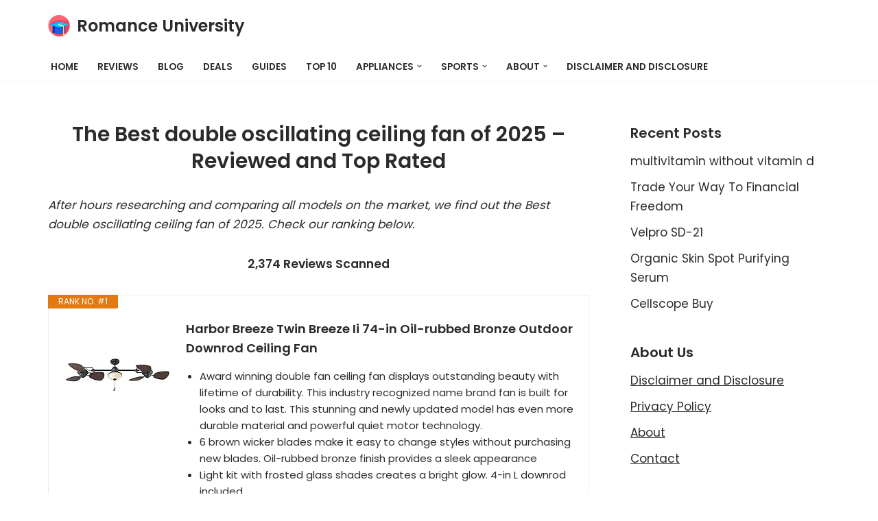

--- FILE ---
content_type: text/html; charset=UTF-8
request_url: https://romanceuniversity.org/best/double-oscillating-ceiling-fan/
body_size: 23606
content:
<!DOCTYPE html>
<html dir="ltr" lang="en-US" prefix="og: https://ogp.me/ns#">

<head>
	
	<meta charset="UTF-8">
	<meta name="viewport" content="width=device-width, initial-scale=1, minimum-scale=1">
	<link rel="profile" href="https://gmpg.org/xfn/11">
		<title>25 Best double oscillating ceiling fan January 2026 - Affordable, Reviews &amp; Top Rated</title>

		<!-- All in One SEO 4.9.3 - aioseo.com -->
	<meta name="description" content="A great double oscillating ceiling fan can really improve your life. And after two years of testing 42 different best double oscillating ceiling fan 2026 , we believe this exceptional item is the hottest among them. We rank the best brands, powered by AI and Big Data, from Amazon, eBay, Walmart, Costco saving you time and money." />
	<meta name="robots" content="max-image-preview:large" />
	<meta name="author" content="Kane Dane"/>
	<link rel="canonical" href="https://romanceuniversity.org/best/double-oscillating-ceiling-fan/" />
	<meta name="generator" content="All in One SEO (AIOSEO) 4.9.3" />
		<meta property="og:locale" content="en_US" />
		<meta property="og:site_name" content="Romance University - Just another WordPress site" />
		<meta property="og:type" content="article" />
		<meta property="og:title" content="25 Best double oscillating ceiling fan January 2026 - Affordable, Reviews &amp; Top Rated" />
		<meta property="og:description" content="A great double oscillating ceiling fan can really improve your life. And after two years of testing 42 different best double oscillating ceiling fan 2026 , we believe this exceptional item is the hottest among them. We rank the best brands, powered by AI and Big Data, from Amazon, eBay, Walmart, Costco saving you time and money." />
		<meta property="og:url" content="https://romanceuniversity.org/best/double-oscillating-ceiling-fan/" />
		<meta property="og:image" content="https://romanceuniversity.org/best/wp-content/uploads/2021/04/mortarboard.png" />
		<meta property="og:image:secure_url" content="https://romanceuniversity.org/best/wp-content/uploads/2021/04/mortarboard.png" />
		<meta property="article:published_time" content="2021-06-03T10:00:27+00:00" />
		<meta property="article:modified_time" content="2021-06-03T10:00:30+00:00" />
		<meta property="article:publisher" content="https://www.facebook.com/RomanceUniver" />
		<meta name="twitter:card" content="summary" />
		<meta name="twitter:site" content="@RomanceUniver" />
		<meta name="twitter:title" content="25 Best double oscillating ceiling fan January 2026 - Affordable, Reviews &amp; Top Rated" />
		<meta name="twitter:description" content="A great double oscillating ceiling fan can really improve your life. And after two years of testing 42 different best double oscillating ceiling fan 2026 , we believe this exceptional item is the hottest among them. We rank the best brands, powered by AI and Big Data, from Amazon, eBay, Walmart, Costco saving you time and money." />
		<meta name="twitter:creator" content="@RomanceUniver" />
		<meta name="twitter:image" content="https://romanceuniversity.org/best/wp-content/uploads/2021/04/mortarboard.png" />
		<script type="application/ld+json" class="aioseo-schema">
			{"@context":"https:\/\/schema.org","@graph":[{"@type":"BlogPosting","@id":"https:\/\/romanceuniversity.org\/best\/double-oscillating-ceiling-fan\/#blogposting","name":"25 Best double oscillating ceiling fan January 2026 - Affordable, Reviews & Top Rated","headline":"double oscillating ceiling fan","author":{"@id":"https:\/\/romanceuniversity.org\/best\/author\/kane-dane\/#author"},"publisher":{"@id":"https:\/\/romanceuniversity.org\/best\/#organization"},"image":{"@type":"ImageObject","url":"https:\/\/romanceuniversity.org\/best\/wp-content\/uploads\/2021\/04\/rulogo.jpeg","width":700,"height":405},"datePublished":"2021-06-03T10:00:27+00:00","dateModified":"2021-06-03T10:00:30+00:00","inLanguage":"en-US","mainEntityOfPage":{"@id":"https:\/\/romanceuniversity.org\/best\/double-oscillating-ceiling-fan\/#webpage"},"isPartOf":{"@id":"https:\/\/romanceuniversity.org\/best\/double-oscillating-ceiling-fan\/#webpage"},"articleSection":"Deals Today"},{"@type":"BreadcrumbList","@id":"https:\/\/romanceuniversity.org\/best\/double-oscillating-ceiling-fan\/#breadcrumblist","itemListElement":[{"@type":"ListItem","@id":"https:\/\/romanceuniversity.org\/best#listItem","position":1,"name":"Home","item":"https:\/\/romanceuniversity.org\/best","nextItem":{"@type":"ListItem","@id":"https:\/\/romanceuniversity.org\/best\/category\/deals-today\/#listItem","name":"Deals Today"}},{"@type":"ListItem","@id":"https:\/\/romanceuniversity.org\/best\/category\/deals-today\/#listItem","position":2,"name":"Deals Today","item":"https:\/\/romanceuniversity.org\/best\/category\/deals-today\/","nextItem":{"@type":"ListItem","@id":"https:\/\/romanceuniversity.org\/best\/double-oscillating-ceiling-fan\/#listItem","name":"double oscillating ceiling fan"},"previousItem":{"@type":"ListItem","@id":"https:\/\/romanceuniversity.org\/best#listItem","name":"Home"}},{"@type":"ListItem","@id":"https:\/\/romanceuniversity.org\/best\/double-oscillating-ceiling-fan\/#listItem","position":3,"name":"double oscillating ceiling fan","previousItem":{"@type":"ListItem","@id":"https:\/\/romanceuniversity.org\/best\/category\/deals-today\/#listItem","name":"Deals Today"}}]},{"@type":"Organization","@id":"https:\/\/romanceuniversity.org\/best\/#organization","name":"Best Products","description":"Just another WordPress site","url":"https:\/\/romanceuniversity.org\/best\/","logo":{"@type":"ImageObject","url":"https:\/\/romanceuniversity.org\/best\/wp-content\/uploads\/2020\/12\/web-agency-logo-3.png","@id":"https:\/\/romanceuniversity.org\/best\/double-oscillating-ceiling-fan\/#organizationLogo","width":200,"height":200},"image":{"@id":"https:\/\/romanceuniversity.org\/best\/double-oscillating-ceiling-fan\/#organizationLogo"},"sameAs":["https:\/\/www.facebook.com\/RomanceUniver","https:\/\/twitter.com\/RomanceUniver","https:\/\/www.instagram.com\/explore\/tags\/RomanceUniver\/","https:\/\/www.pinterest.com\/RomanceUniver\/"]},{"@type":"Person","@id":"https:\/\/romanceuniversity.org\/best\/author\/kane-dane\/#author","url":"https:\/\/romanceuniversity.org\/best\/author\/kane-dane\/","name":"Kane Dane","image":{"@type":"ImageObject","@id":"https:\/\/romanceuniversity.org\/best\/double-oscillating-ceiling-fan\/#authorImage","url":"https:\/\/secure.gravatar.com\/avatar\/77f36eeab64db700a5b21f9fcf3dbff1682be7e6f36faa1c15b72c65ffd7d988?s=96&d=mm&r=g","width":96,"height":96,"caption":"Kane Dane"}},{"@type":"WebPage","@id":"https:\/\/romanceuniversity.org\/best\/double-oscillating-ceiling-fan\/#webpage","url":"https:\/\/romanceuniversity.org\/best\/double-oscillating-ceiling-fan\/","name":"25 Best double oscillating ceiling fan January 2026 - Affordable, Reviews & Top Rated","description":"A great double oscillating ceiling fan can really improve your life. And after two years of testing 42 different best double oscillating ceiling fan 2026 , we believe this exceptional item is the hottest among them. We rank the best brands, powered by AI and Big Data, from Amazon, eBay, Walmart, Costco saving you time and money.","inLanguage":"en-US","isPartOf":{"@id":"https:\/\/romanceuniversity.org\/best\/#website"},"breadcrumb":{"@id":"https:\/\/romanceuniversity.org\/best\/double-oscillating-ceiling-fan\/#breadcrumblist"},"author":{"@id":"https:\/\/romanceuniversity.org\/best\/author\/kane-dane\/#author"},"creator":{"@id":"https:\/\/romanceuniversity.org\/best\/author\/kane-dane\/#author"},"image":{"@type":"ImageObject","url":"https:\/\/romanceuniversity.org\/best\/wp-content\/uploads\/2021\/04\/rulogo.jpeg","@id":"https:\/\/romanceuniversity.org\/best\/double-oscillating-ceiling-fan\/#mainImage","width":700,"height":405},"primaryImageOfPage":{"@id":"https:\/\/romanceuniversity.org\/best\/double-oscillating-ceiling-fan\/#mainImage"},"datePublished":"2021-06-03T10:00:27+00:00","dateModified":"2021-06-03T10:00:30+00:00"},{"@type":"WebSite","@id":"https:\/\/romanceuniversity.org\/best\/#website","url":"https:\/\/romanceuniversity.org\/best\/","name":"Romance University","description":"Just another WordPress site","inLanguage":"en-US","publisher":{"@id":"https:\/\/romanceuniversity.org\/best\/#organization"}}]}
		</script>
		<!-- All in One SEO -->

<link rel='dns-prefetch' href='//fonts.googleapis.com' />
<link rel="alternate" type="application/rss+xml" title="Romance University &raquo; Feed" href="https://romanceuniversity.org/best/feed/" />
<link rel="alternate" type="application/rss+xml" title="Romance University &raquo; Comments Feed" href="https://romanceuniversity.org/best/comments/feed/" />
<link rel="alternate" title="oEmbed (JSON)" type="application/json+oembed" href="https://romanceuniversity.org/best/wp-json/oembed/1.0/embed?url=https%3A%2F%2Fromanceuniversity.org%2Fbest%2Fdouble-oscillating-ceiling-fan%2F" />
<link rel="alternate" title="oEmbed (XML)" type="text/xml+oembed" href="https://romanceuniversity.org/best/wp-json/oembed/1.0/embed?url=https%3A%2F%2Fromanceuniversity.org%2Fbest%2Fdouble-oscillating-ceiling-fan%2F&#038;format=xml" />
<style id='wp-img-auto-sizes-contain-inline-css'>
img:is([sizes=auto i],[sizes^="auto," i]){contain-intrinsic-size:3000px 1500px}
/*# sourceURL=wp-img-auto-sizes-contain-inline-css */
</style>
<style id='wp-emoji-styles-inline-css'>

	img.wp-smiley, img.emoji {
		display: inline !important;
		border: none !important;
		box-shadow: none !important;
		height: 1em !important;
		width: 1em !important;
		margin: 0 0.07em !important;
		vertical-align: -0.1em !important;
		background: none !important;
		padding: 0 !important;
	}
/*# sourceURL=wp-emoji-styles-inline-css */
</style>
<link rel='stylesheet' id='wp-block-library-css' href='https://romanceuniversity.org/best/wp-includes/css/dist/block-library/style.min.css?ver=6.9' media='all' />
<style id='classic-theme-styles-inline-css'>
/*! This file is auto-generated */
.wp-block-button__link{color:#fff;background-color:#32373c;border-radius:9999px;box-shadow:none;text-decoration:none;padding:calc(.667em + 2px) calc(1.333em + 2px);font-size:1.125em}.wp-block-file__button{background:#32373c;color:#fff;text-decoration:none}
/*# sourceURL=/wp-includes/css/classic-themes.min.css */
</style>
<link rel='stylesheet' id='aioseo/css/src/vue/standalone/blocks/table-of-contents/global.scss-css' href='https://romanceuniversity.org/best/wp-content/plugins/all-in-one-seo-pack/dist/Lite/assets/css/table-of-contents/global.e90f6d47.css?ver=4.9.3' media='all' />
<style id='global-styles-inline-css'>
:root{--wp--preset--aspect-ratio--square: 1;--wp--preset--aspect-ratio--4-3: 4/3;--wp--preset--aspect-ratio--3-4: 3/4;--wp--preset--aspect-ratio--3-2: 3/2;--wp--preset--aspect-ratio--2-3: 2/3;--wp--preset--aspect-ratio--16-9: 16/9;--wp--preset--aspect-ratio--9-16: 9/16;--wp--preset--color--black: #000000;--wp--preset--color--cyan-bluish-gray: #abb8c3;--wp--preset--color--white: #ffffff;--wp--preset--color--pale-pink: #f78da7;--wp--preset--color--vivid-red: #cf2e2e;--wp--preset--color--luminous-vivid-orange: #ff6900;--wp--preset--color--luminous-vivid-amber: #fcb900;--wp--preset--color--light-green-cyan: #7bdcb5;--wp--preset--color--vivid-green-cyan: #00d084;--wp--preset--color--pale-cyan-blue: #8ed1fc;--wp--preset--color--vivid-cyan-blue: #0693e3;--wp--preset--color--vivid-purple: #9b51e0;--wp--preset--color--neve-link-color: var(--nv-primary-accent);--wp--preset--color--neve-link-hover-color: var(--nv-secondary-accent);--wp--preset--color--nv-site-bg: var(--nv-site-bg);--wp--preset--color--nv-light-bg: var(--nv-light-bg);--wp--preset--color--nv-dark-bg: var(--nv-dark-bg);--wp--preset--color--neve-text-color: var(--nv-text-color);--wp--preset--color--nv-text-dark-bg: var(--nv-text-dark-bg);--wp--preset--color--nv-c-1: var(--nv-c-1);--wp--preset--color--nv-c-2: var(--nv-c-2);--wp--preset--gradient--vivid-cyan-blue-to-vivid-purple: linear-gradient(135deg,rgb(6,147,227) 0%,rgb(155,81,224) 100%);--wp--preset--gradient--light-green-cyan-to-vivid-green-cyan: linear-gradient(135deg,rgb(122,220,180) 0%,rgb(0,208,130) 100%);--wp--preset--gradient--luminous-vivid-amber-to-luminous-vivid-orange: linear-gradient(135deg,rgb(252,185,0) 0%,rgb(255,105,0) 100%);--wp--preset--gradient--luminous-vivid-orange-to-vivid-red: linear-gradient(135deg,rgb(255,105,0) 0%,rgb(207,46,46) 100%);--wp--preset--gradient--very-light-gray-to-cyan-bluish-gray: linear-gradient(135deg,rgb(238,238,238) 0%,rgb(169,184,195) 100%);--wp--preset--gradient--cool-to-warm-spectrum: linear-gradient(135deg,rgb(74,234,220) 0%,rgb(151,120,209) 20%,rgb(207,42,186) 40%,rgb(238,44,130) 60%,rgb(251,105,98) 80%,rgb(254,248,76) 100%);--wp--preset--gradient--blush-light-purple: linear-gradient(135deg,rgb(255,206,236) 0%,rgb(152,150,240) 100%);--wp--preset--gradient--blush-bordeaux: linear-gradient(135deg,rgb(254,205,165) 0%,rgb(254,45,45) 50%,rgb(107,0,62) 100%);--wp--preset--gradient--luminous-dusk: linear-gradient(135deg,rgb(255,203,112) 0%,rgb(199,81,192) 50%,rgb(65,88,208) 100%);--wp--preset--gradient--pale-ocean: linear-gradient(135deg,rgb(255,245,203) 0%,rgb(182,227,212) 50%,rgb(51,167,181) 100%);--wp--preset--gradient--electric-grass: linear-gradient(135deg,rgb(202,248,128) 0%,rgb(113,206,126) 100%);--wp--preset--gradient--midnight: linear-gradient(135deg,rgb(2,3,129) 0%,rgb(40,116,252) 100%);--wp--preset--font-size--small: 13px;--wp--preset--font-size--medium: 20px;--wp--preset--font-size--large: 36px;--wp--preset--font-size--x-large: 42px;--wp--preset--spacing--20: 0.44rem;--wp--preset--spacing--30: 0.67rem;--wp--preset--spacing--40: 1rem;--wp--preset--spacing--50: 1.5rem;--wp--preset--spacing--60: 2.25rem;--wp--preset--spacing--70: 3.38rem;--wp--preset--spacing--80: 5.06rem;--wp--preset--shadow--natural: 6px 6px 9px rgba(0, 0, 0, 0.2);--wp--preset--shadow--deep: 12px 12px 50px rgba(0, 0, 0, 0.4);--wp--preset--shadow--sharp: 6px 6px 0px rgba(0, 0, 0, 0.2);--wp--preset--shadow--outlined: 6px 6px 0px -3px rgb(255, 255, 255), 6px 6px rgb(0, 0, 0);--wp--preset--shadow--crisp: 6px 6px 0px rgb(0, 0, 0);}:where(.is-layout-flex){gap: 0.5em;}:where(.is-layout-grid){gap: 0.5em;}body .is-layout-flex{display: flex;}.is-layout-flex{flex-wrap: wrap;align-items: center;}.is-layout-flex > :is(*, div){margin: 0;}body .is-layout-grid{display: grid;}.is-layout-grid > :is(*, div){margin: 0;}:where(.wp-block-columns.is-layout-flex){gap: 2em;}:where(.wp-block-columns.is-layout-grid){gap: 2em;}:where(.wp-block-post-template.is-layout-flex){gap: 1.25em;}:where(.wp-block-post-template.is-layout-grid){gap: 1.25em;}.has-black-color{color: var(--wp--preset--color--black) !important;}.has-cyan-bluish-gray-color{color: var(--wp--preset--color--cyan-bluish-gray) !important;}.has-white-color{color: var(--wp--preset--color--white) !important;}.has-pale-pink-color{color: var(--wp--preset--color--pale-pink) !important;}.has-vivid-red-color{color: var(--wp--preset--color--vivid-red) !important;}.has-luminous-vivid-orange-color{color: var(--wp--preset--color--luminous-vivid-orange) !important;}.has-luminous-vivid-amber-color{color: var(--wp--preset--color--luminous-vivid-amber) !important;}.has-light-green-cyan-color{color: var(--wp--preset--color--light-green-cyan) !important;}.has-vivid-green-cyan-color{color: var(--wp--preset--color--vivid-green-cyan) !important;}.has-pale-cyan-blue-color{color: var(--wp--preset--color--pale-cyan-blue) !important;}.has-vivid-cyan-blue-color{color: var(--wp--preset--color--vivid-cyan-blue) !important;}.has-vivid-purple-color{color: var(--wp--preset--color--vivid-purple) !important;}.has-neve-link-color-color{color: var(--wp--preset--color--neve-link-color) !important;}.has-neve-link-hover-color-color{color: var(--wp--preset--color--neve-link-hover-color) !important;}.has-nv-site-bg-color{color: var(--wp--preset--color--nv-site-bg) !important;}.has-nv-light-bg-color{color: var(--wp--preset--color--nv-light-bg) !important;}.has-nv-dark-bg-color{color: var(--wp--preset--color--nv-dark-bg) !important;}.has-neve-text-color-color{color: var(--wp--preset--color--neve-text-color) !important;}.has-nv-text-dark-bg-color{color: var(--wp--preset--color--nv-text-dark-bg) !important;}.has-nv-c-1-color{color: var(--wp--preset--color--nv-c-1) !important;}.has-nv-c-2-color{color: var(--wp--preset--color--nv-c-2) !important;}.has-black-background-color{background-color: var(--wp--preset--color--black) !important;}.has-cyan-bluish-gray-background-color{background-color: var(--wp--preset--color--cyan-bluish-gray) !important;}.has-white-background-color{background-color: var(--wp--preset--color--white) !important;}.has-pale-pink-background-color{background-color: var(--wp--preset--color--pale-pink) !important;}.has-vivid-red-background-color{background-color: var(--wp--preset--color--vivid-red) !important;}.has-luminous-vivid-orange-background-color{background-color: var(--wp--preset--color--luminous-vivid-orange) !important;}.has-luminous-vivid-amber-background-color{background-color: var(--wp--preset--color--luminous-vivid-amber) !important;}.has-light-green-cyan-background-color{background-color: var(--wp--preset--color--light-green-cyan) !important;}.has-vivid-green-cyan-background-color{background-color: var(--wp--preset--color--vivid-green-cyan) !important;}.has-pale-cyan-blue-background-color{background-color: var(--wp--preset--color--pale-cyan-blue) !important;}.has-vivid-cyan-blue-background-color{background-color: var(--wp--preset--color--vivid-cyan-blue) !important;}.has-vivid-purple-background-color{background-color: var(--wp--preset--color--vivid-purple) !important;}.has-neve-link-color-background-color{background-color: var(--wp--preset--color--neve-link-color) !important;}.has-neve-link-hover-color-background-color{background-color: var(--wp--preset--color--neve-link-hover-color) !important;}.has-nv-site-bg-background-color{background-color: var(--wp--preset--color--nv-site-bg) !important;}.has-nv-light-bg-background-color{background-color: var(--wp--preset--color--nv-light-bg) !important;}.has-nv-dark-bg-background-color{background-color: var(--wp--preset--color--nv-dark-bg) !important;}.has-neve-text-color-background-color{background-color: var(--wp--preset--color--neve-text-color) !important;}.has-nv-text-dark-bg-background-color{background-color: var(--wp--preset--color--nv-text-dark-bg) !important;}.has-nv-c-1-background-color{background-color: var(--wp--preset--color--nv-c-1) !important;}.has-nv-c-2-background-color{background-color: var(--wp--preset--color--nv-c-2) !important;}.has-black-border-color{border-color: var(--wp--preset--color--black) !important;}.has-cyan-bluish-gray-border-color{border-color: var(--wp--preset--color--cyan-bluish-gray) !important;}.has-white-border-color{border-color: var(--wp--preset--color--white) !important;}.has-pale-pink-border-color{border-color: var(--wp--preset--color--pale-pink) !important;}.has-vivid-red-border-color{border-color: var(--wp--preset--color--vivid-red) !important;}.has-luminous-vivid-orange-border-color{border-color: var(--wp--preset--color--luminous-vivid-orange) !important;}.has-luminous-vivid-amber-border-color{border-color: var(--wp--preset--color--luminous-vivid-amber) !important;}.has-light-green-cyan-border-color{border-color: var(--wp--preset--color--light-green-cyan) !important;}.has-vivid-green-cyan-border-color{border-color: var(--wp--preset--color--vivid-green-cyan) !important;}.has-pale-cyan-blue-border-color{border-color: var(--wp--preset--color--pale-cyan-blue) !important;}.has-vivid-cyan-blue-border-color{border-color: var(--wp--preset--color--vivid-cyan-blue) !important;}.has-vivid-purple-border-color{border-color: var(--wp--preset--color--vivid-purple) !important;}.has-neve-link-color-border-color{border-color: var(--wp--preset--color--neve-link-color) !important;}.has-neve-link-hover-color-border-color{border-color: var(--wp--preset--color--neve-link-hover-color) !important;}.has-nv-site-bg-border-color{border-color: var(--wp--preset--color--nv-site-bg) !important;}.has-nv-light-bg-border-color{border-color: var(--wp--preset--color--nv-light-bg) !important;}.has-nv-dark-bg-border-color{border-color: var(--wp--preset--color--nv-dark-bg) !important;}.has-neve-text-color-border-color{border-color: var(--wp--preset--color--neve-text-color) !important;}.has-nv-text-dark-bg-border-color{border-color: var(--wp--preset--color--nv-text-dark-bg) !important;}.has-nv-c-1-border-color{border-color: var(--wp--preset--color--nv-c-1) !important;}.has-nv-c-2-border-color{border-color: var(--wp--preset--color--nv-c-2) !important;}.has-vivid-cyan-blue-to-vivid-purple-gradient-background{background: var(--wp--preset--gradient--vivid-cyan-blue-to-vivid-purple) !important;}.has-light-green-cyan-to-vivid-green-cyan-gradient-background{background: var(--wp--preset--gradient--light-green-cyan-to-vivid-green-cyan) !important;}.has-luminous-vivid-amber-to-luminous-vivid-orange-gradient-background{background: var(--wp--preset--gradient--luminous-vivid-amber-to-luminous-vivid-orange) !important;}.has-luminous-vivid-orange-to-vivid-red-gradient-background{background: var(--wp--preset--gradient--luminous-vivid-orange-to-vivid-red) !important;}.has-very-light-gray-to-cyan-bluish-gray-gradient-background{background: var(--wp--preset--gradient--very-light-gray-to-cyan-bluish-gray) !important;}.has-cool-to-warm-spectrum-gradient-background{background: var(--wp--preset--gradient--cool-to-warm-spectrum) !important;}.has-blush-light-purple-gradient-background{background: var(--wp--preset--gradient--blush-light-purple) !important;}.has-blush-bordeaux-gradient-background{background: var(--wp--preset--gradient--blush-bordeaux) !important;}.has-luminous-dusk-gradient-background{background: var(--wp--preset--gradient--luminous-dusk) !important;}.has-pale-ocean-gradient-background{background: var(--wp--preset--gradient--pale-ocean) !important;}.has-electric-grass-gradient-background{background: var(--wp--preset--gradient--electric-grass) !important;}.has-midnight-gradient-background{background: var(--wp--preset--gradient--midnight) !important;}.has-small-font-size{font-size: var(--wp--preset--font-size--small) !important;}.has-medium-font-size{font-size: var(--wp--preset--font-size--medium) !important;}.has-large-font-size{font-size: var(--wp--preset--font-size--large) !important;}.has-x-large-font-size{font-size: var(--wp--preset--font-size--x-large) !important;}
:where(.wp-block-post-template.is-layout-flex){gap: 1.25em;}:where(.wp-block-post-template.is-layout-grid){gap: 1.25em;}
:where(.wp-block-term-template.is-layout-flex){gap: 1.25em;}:where(.wp-block-term-template.is-layout-grid){gap: 1.25em;}
:where(.wp-block-columns.is-layout-flex){gap: 2em;}:where(.wp-block-columns.is-layout-grid){gap: 2em;}
:root :where(.wp-block-pullquote){font-size: 1.5em;line-height: 1.6;}
/*# sourceURL=global-styles-inline-css */
</style>
<link rel='stylesheet' id='c4wp-public-css' href='https://romanceuniversity.org/best/wp-content/plugins/wp-captcha//assets/css/c4wp-public.css?ver=6.9' media='all' />
<link rel='stylesheet' id='neve-style-css' href='https://romanceuniversity.org/best/wp-content/themes/neve/style-main-new.min.css?ver=4.2.1' media='all' />
<style id='neve-style-inline-css'>
.is-menu-sidebar .header-menu-sidebar { visibility: visible; }.is-menu-sidebar.menu_sidebar_slide_left .header-menu-sidebar { transform: translate3d(0, 0, 0); left: 0; }.is-menu-sidebar.menu_sidebar_slide_right .header-menu-sidebar { transform: translate3d(0, 0, 0); right: 0; }.is-menu-sidebar.menu_sidebar_pull_right .header-menu-sidebar, .is-menu-sidebar.menu_sidebar_pull_left .header-menu-sidebar { transform: translateX(0); }.is-menu-sidebar.menu_sidebar_dropdown .header-menu-sidebar { height: auto; }.is-menu-sidebar.menu_sidebar_dropdown .header-menu-sidebar-inner { max-height: 400px; padding: 20px 0; }.is-menu-sidebar.menu_sidebar_full_canvas .header-menu-sidebar { opacity: 1; }.header-menu-sidebar .menu-item-nav-search:not(.floating) { pointer-events: none; }.header-menu-sidebar .menu-item-nav-search .is-menu-sidebar { pointer-events: unset; }@media screen and (max-width: 960px) { .builder-item.cr .item--inner { --textalign: center; --justify: center; } }
.nv-meta-list li.meta:not(:last-child):after { content:"/" }.nv-meta-list .no-mobile{
			display:none;
		}.nv-meta-list li.last::after{
			content: ""!important;
		}@media (min-width: 769px) {
			.nv-meta-list .no-mobile {
				display: inline-block;
			}
			.nv-meta-list li.last:not(:last-child)::after {
		 		content: "/" !important;
			}
		}
 :root{ --container: 748px;--postwidth:100%; --primarybtnbg: var(--nv-secondary-accent); --secondarybtnbg: rgba(0, 0, 0, 0); --primarybtnhoverbg: var(--nv-secondary-accent); --secondarybtnhoverbg: var(--nv-primary-accent); --primarybtncolor: var(--nv-text-color); --secondarybtncolor: var(--nv-primary-accent); --primarybtnhovercolor: var(--nv-text-color); --secondarybtnhovercolor: var(--nv-text-dark-bg);--primarybtnborderradius:0;--secondarybtnborderradius:0;--secondarybtnborderwidth:2px;--btnpadding:12px 24px;--primarybtnpadding:12px 24px;--secondarybtnpadding:calc(12px - 2px) calc(24px - 2px); --bodyfontfamily: Poppins; --bodyfontsize: 15px; --bodylineheight: 1.6; --bodyletterspacing: 0px; --bodyfontweight: 400; --bodytexttransform: none; --headingsfontfamily: Poppins; --h1fontsize: 30px; --h1fontweight: 600; --h1lineheight: 1.2em; --h1letterspacing: 0px; --h1texttransform: none; --h2fontsize: 25px; --h2fontweight: 600; --h2lineheight: 1.3em; --h2letterspacing: 0px; --h2texttransform: none; --h3fontsize: 20px; --h3fontweight: 600; --h3lineheight: 1.3em; --h3letterspacing: 0px; --h3texttransform: none; --h4fontsize: 16px; --h4fontweight: 600; --h4lineheight: 1.3em; --h4letterspacing: 0px; --h4texttransform: none; --h5fontsize: 14px; --h5fontweight: 600; --h5lineheight: 1.3em; --h5letterspacing: 0px; --h5texttransform: none; --h6fontsize: 14px; --h6fontweight: 600; --h6lineheight: 1.3em; --h6letterspacing: 0px; --h6texttransform: none;--formfieldborderwidth:2px;--formfieldborderradius:3px; --formfieldbgcolor: var(--nv-site-bg); --formfieldbordercolor: #dddddd; --formfieldcolor: var(--nv-text-color);--formfieldpadding:10px 12px; } .nv-index-posts{ --borderradius:0px; } .has-neve-button-color-color{ color: var(--nv-secondary-accent)!important; } .has-neve-button-color-background-color{ background-color: var(--nv-secondary-accent)!important; } .single-post-container .alignfull > [class*="__inner-container"], .single-post-container .alignwide > [class*="__inner-container"]{ max-width:718px } .nv-meta-list{ --avatarsize: 20px; } .single .nv-meta-list{ --avatarsize: 20px; } .nv-post-cover{ --height: 250px;--padding:40px 15px;--justify: flex-start; --textalign: left; --valign: center; } .nv-post-cover .nv-title-meta-wrap, .nv-page-title-wrap, .entry-header{ --textalign: left; } .nv-is-boxed.nv-title-meta-wrap{ --padding:40px 15px; --bgcolor: var(--nv-dark-bg); } .nv-overlay{ --opacity: 50; --blendmode: normal; } .nv-is-boxed.nv-comments-wrap{ --padding:20px; } .nv-is-boxed.comment-respond{ --padding:20px; } .single:not(.single-product), .page{ --c-vspace:0 0 0 0;; } .scroll-to-top{ --color: var(--nv-text-dark-bg);--padding:8px 10px; --borderradius: 3px; --bgcolor: var(--nv-primary-accent); --hovercolor: var(--nv-text-dark-bg); --hoverbgcolor: var(--nv-primary-accent);--size:16px; } .global-styled{ --bgcolor: var(--nv-site-bg); } .header-top{ --rowbcolor: var(--nv-light-bg); --color: var(--nv-text-color); --bgcolor: #f0f0f0; } .header-main{ --rowbcolor: var(--nv-light-bg); --color: var(--nv-text-color); --bgcolor: var(--nv-site-bg); } .header-bottom{ --rowbcolor: var(--nv-light-bg); --color: var(--nv-text-color); --bgcolor: #ffffff; } .header-menu-sidebar-bg{ --justify: flex-start; --textalign: left;--flexg: 1;--wrapdropdownwidth: auto; --color: var(--nv-text-color); --bgcolor: #ffffff; } .header-menu-sidebar{ width: 360px; } .builder-item--logo{ --maxwidth: 32px; --fs: 24px;--padding:10px 0;--margin:0; --textalign: center;--justify: center; } .builder-item--nav-icon,.header-menu-sidebar .close-sidebar-panel .navbar-toggle{ --borderradius:3px;--borderwidth:1px; } .builder-item--nav-icon{ --label-margin:0 5px 0 0;;--padding:10px 15px;--margin:0; } .builder-item--primary-menu{ --color: var(--nv-text-color); --hovercolor: var(--nv-secondary-accent); --hovertextcolor: var(--nv-text-color); --activecolor: var(--nv-text-color); --spacing: 20px; --height: 25px;--padding:0;--margin:0; --fontsize: 1em; --lineheight: 1.6; --letterspacing: 0px; --fontweight: 600; --texttransform: uppercase; --iconsize: 1em; } .hfg-is-group.has-primary-menu .inherit-ff{ --inheritedfw: 600; } .footer-top-inner .row{ grid-template-columns:1fr 1fr 1fr; --valign: flex-start; } .footer-top{ --rowbcolor: var(--nv-light-bg); --color: var(--nv-text-color); --bgcolor: #ffffff; } .footer-main-inner .row{ grid-template-columns:1fr 1fr 1fr; --valign: flex-start; } .footer-main{ --rowbcolor: var(--nv-light-bg); --color: var(--nv-text-color); --bgcolor: var(--nv-site-bg); } .footer-bottom-inner .row{ grid-template-columns:1fr 1fr 1fr; --valign: flex-start; } .footer-bottom{ --rowbcolor: var(--nv-light-bg); --color: var(--nv-text-dark-bg); --bgcolor: var(--nv-dark-bg); } .builder-item--footer-one-widgets{ --padding:0;--margin:0; --textalign: left;--justify: flex-start; } @media(min-width: 576px){ :root{ --container: 992px;--postwidth:100%;--btnpadding:12px 24px;--primarybtnpadding:12px 24px;--secondarybtnpadding:calc(12px - 2px) calc(24px - 2px); --bodyfontsize: 16px; --bodylineheight: 1.6; --bodyletterspacing: 0px; --h1fontsize: 30px; --h1lineheight: 1.3em; --h1letterspacing: 0px; --h2fontsize: 25px; --h2lineheight: 1.3em; --h2letterspacing: 0px; --h3fontsize: 20px; --h3lineheight: 1.3em; --h3letterspacing: 0px; --h4fontsize: 16px; --h4lineheight: 1.3em; --h4letterspacing: 0px; --h5fontsize: 14px; --h5lineheight: 1.3em; --h5letterspacing: 0px; --h6fontsize: 14px; --h6lineheight: 1.3em; --h6letterspacing: 0px; } .single-post-container .alignfull > [class*="__inner-container"], .single-post-container .alignwide > [class*="__inner-container"]{ max-width:962px } .nv-meta-list{ --avatarsize: 20px; } .single .nv-meta-list{ --avatarsize: 20px; } .nv-post-cover{ --height: 320px;--padding:60px 30px;--justify: flex-start; --textalign: left; --valign: center; } .nv-post-cover .nv-title-meta-wrap, .nv-page-title-wrap, .entry-header{ --textalign: left; } .nv-is-boxed.nv-title-meta-wrap{ --padding:60px 30px; } .nv-is-boxed.nv-comments-wrap{ --padding:30px; } .nv-is-boxed.comment-respond{ --padding:30px; } .single:not(.single-product), .page{ --c-vspace:0 0 0 0;; } .scroll-to-top{ --padding:8px 10px;--size:16px; } .header-menu-sidebar-bg{ --justify: flex-start; --textalign: left;--flexg: 1;--wrapdropdownwidth: auto; } .header-menu-sidebar{ width: 360px; } .builder-item--logo{ --maxwidth: 32px; --fs: 24px;--padding:10px 0;--margin:0; --textalign: center;--justify: center; } .builder-item--nav-icon{ --label-margin:0 5px 0 0;;--padding:10px 15px;--margin:0; } .builder-item--primary-menu{ --spacing: 20px; --height: 25px;--padding:0;--margin:0; --fontsize: 1em; --lineheight: 1.6; --letterspacing: 0px; --iconsize: 1em; } .builder-item--footer-one-widgets{ --padding:0;--margin:0; --textalign: left;--justify: flex-start; } }@media(min-width: 960px){ :root{ --container: 1170px;--postwidth:100%;--btnpadding:12px 24px;--primarybtnpadding:12px 24px;--secondarybtnpadding:calc(12px - 2px) calc(24px - 2px); --bodyfontsize: 17px; --bodylineheight: 1.7; --bodyletterspacing: 0px; --h1fontsize: 30px; --h1lineheight: 1.3em; --h1letterspacing: 0px; --h2fontsize: 50px; --h2lineheight: 1.3em; --h2letterspacing: 0px; --h3fontsize: 24px; --h3lineheight: 1.3em; --h3letterspacing: 0px; --h4fontsize: 20px; --h4lineheight: 1.3em; --h4letterspacing: 0px; --h5fontsize: 16px; --h5lineheight: 1.3em; --h5letterspacing: 0px; --h6fontsize: 16px; --h6lineheight: 1.3em; --h6letterspacing: 0px; } body:not(.single):not(.archive):not(.blog):not(.search):not(.error404) .neve-main > .container .col, body.post-type-archive-course .neve-main > .container .col, body.post-type-archive-llms_membership .neve-main > .container .col{ max-width: 100%; } body:not(.single):not(.archive):not(.blog):not(.search):not(.error404) .nv-sidebar-wrap, body.post-type-archive-course .nv-sidebar-wrap, body.post-type-archive-llms_membership .nv-sidebar-wrap{ max-width: 0%; } .neve-main > .archive-container .nv-index-posts.col{ max-width: 100%; } .neve-main > .archive-container .nv-sidebar-wrap{ max-width: 0%; } .neve-main > .single-post-container .nv-single-post-wrap.col{ max-width: 70%; } .single-post-container .alignfull > [class*="__inner-container"], .single-post-container .alignwide > [class*="__inner-container"]{ max-width:789px } .container-fluid.single-post-container .alignfull > [class*="__inner-container"], .container-fluid.single-post-container .alignwide > [class*="__inner-container"]{ max-width:calc(70% + 15px) } .neve-main > .single-post-container .nv-sidebar-wrap{ max-width: 30%; } .nv-meta-list{ --avatarsize: 20px; } .single .nv-meta-list{ --avatarsize: 20px; } .nv-post-cover{ --height: 400px;--padding:60px 40px;--justify: flex-start; --textalign: left; --valign: center; } .nv-post-cover .nv-title-meta-wrap, .nv-page-title-wrap, .entry-header{ --textalign: left; } .nv-is-boxed.nv-title-meta-wrap{ --padding:60px 40px; } .nv-is-boxed.nv-comments-wrap{ --padding:40px; } .nv-is-boxed.comment-respond{ --padding:40px; } .single:not(.single-product), .page{ --c-vspace:0 0 0 0;; } .scroll-to-top{ --padding:8px 10px;--size:16px; } .header-menu-sidebar-bg{ --justify: flex-start; --textalign: left;--flexg: 1;--wrapdropdownwidth: auto; } .header-menu-sidebar{ width: 360px; } .builder-item--logo{ --maxwidth: 32px; --fs: 24px;--padding:10px 0;--margin:0; --textalign: center;--justify: center; } .builder-item--nav-icon{ --label-margin:0 5px 0 0;;--padding:10px 15px;--margin:0; } .builder-item--primary-menu{ --spacing: 20px; --height: 25px;--padding:0;--margin:0; --fontsize: 0.8em; --lineheight: 1.6; --letterspacing: 0px; --iconsize: 0.8em; } .builder-item--footer-one-widgets{ --padding:0;--margin:0; --textalign: left;--justify: flex-start; } }.nv-content-wrap .elementor a:not(.button):not(.wp-block-file__button){ text-decoration: none; }.scroll-to-top {right: 20px; border: none; position: fixed; bottom: 30px; display: none; opacity: 0; visibility: hidden; transition: opacity 0.3s ease-in-out, visibility 0.3s ease-in-out; align-items: center; justify-content: center; z-index: 999; } @supports (-webkit-overflow-scrolling: touch) { .scroll-to-top { bottom: 74px; } } .scroll-to-top.image { background-position: center; } .scroll-to-top .scroll-to-top-image { width: 100%; height: 100%; } .scroll-to-top .scroll-to-top-label { margin: 0; padding: 5px; } .scroll-to-top:hover { text-decoration: none; } .scroll-to-top.scroll-to-top-left {left: 20px; right: unset;} .scroll-to-top.scroll-show-mobile { display: flex; } @media (min-width: 960px) { .scroll-to-top { display: flex; } }.scroll-to-top { color: var(--color); padding: var(--padding); border-radius: var(--borderradius); background: var(--bgcolor); } .scroll-to-top:hover, .scroll-to-top:focus { color: var(--hovercolor); background: var(--hoverbgcolor); } .scroll-to-top-icon, .scroll-to-top.image .scroll-to-top-image { width: var(--size); height: var(--size); } .scroll-to-top-image { background-image: var(--bgimage); background-size: cover; }:root{--nv-primary-accent:#2b2b2b;--nv-secondary-accent:#fcaf3b;--nv-site-bg:#ffffff;--nv-light-bg:#ededed;--nv-dark-bg:#14171c;--nv-text-color:#2b2b2b;--nv-text-dark-bg:#ffffff;--nv-c-1:#77b978;--nv-c-2:#f37262;--nv-fallback-ff:Arial, Helvetica, sans-serif;}
:root{--e-global-color-nvprimaryaccent:#2b2b2b;--e-global-color-nvsecondaryaccent:#fcaf3b;--e-global-color-nvsitebg:#ffffff;--e-global-color-nvlightbg:#ededed;--e-global-color-nvdarkbg:#14171c;--e-global-color-nvtextcolor:#2b2b2b;--e-global-color-nvtextdarkbg:#ffffff;--e-global-color-nvc1:#77b978;--e-global-color-nvc2:#f37262;}
/*# sourceURL=neve-style-inline-css */
</style>
<link rel='stylesheet' id='aawp-css' href='https://romanceuniversity.org/best/wp-content/plugins/aawp/assets/dist/css/main.css?ver=4.2.3' media='all' />
<link rel='stylesheet' id='neve-google-font-poppins-css' href='//fonts.googleapis.com/css?family=Poppins%3A400%2C600&#038;display=swap&#038;ver=4.2.1' media='all' />
<script src="https://romanceuniversity.org/best/wp-content/plugins/stop-user-enumeration/frontend/js/frontend.js?ver=1.7.7" id="stop-user-enumeration-js" defer data-wp-strategy="defer" type="f8b0e49f45d4e2419c460a24-text/javascript"></script>
<script src="https://romanceuniversity.org/best/wp-includes/js/jquery/jquery.min.js?ver=3.7.1" id="jquery-core-js" type="f8b0e49f45d4e2419c460a24-text/javascript"></script>
<script src="https://romanceuniversity.org/best/wp-includes/js/jquery/jquery-migrate.min.js?ver=3.4.1" id="jquery-migrate-js" type="f8b0e49f45d4e2419c460a24-text/javascript"></script>
<script src="https://romanceuniversity.org/best/wp-content/plugins/wp-captcha//assets/js/c4wp-public.js?ver=6.9" id="c4wp-public-js" type="f8b0e49f45d4e2419c460a24-text/javascript"></script>
<link rel="https://api.w.org/" href="https://romanceuniversity.org/best/wp-json/" /><link rel="alternate" title="JSON" type="application/json" href="https://romanceuniversity.org/best/wp-json/wp/v2/posts/216268" /><link rel="EditURI" type="application/rsd+xml" title="RSD" href="https://romanceuniversity.org/best/xmlrpc.php?rsd" />
<meta name="generator" content="WordPress 6.9" />
<link rel='shortlink' href='https://romanceuniversity.org/best/?p=216268' />
<style type="text/css">.aawp .aawp-tb__row--highlight{background-color:#256aaf;}.aawp .aawp-tb__row--highlight{color:#256aaf;}.aawp .aawp-tb__row--highlight a{color:#256aaf;}</style><!-- Enter your scripts here --><meta name="generator" content="Elementor 3.34.2; features: additional_custom_breakpoints; settings: css_print_method-external, google_font-enabled, font_display-auto">
			<style>
				.e-con.e-parent:nth-of-type(n+4):not(.e-lazyloaded):not(.e-no-lazyload),
				.e-con.e-parent:nth-of-type(n+4):not(.e-lazyloaded):not(.e-no-lazyload) * {
					background-image: none !important;
				}
				@media screen and (max-height: 1024px) {
					.e-con.e-parent:nth-of-type(n+3):not(.e-lazyloaded):not(.e-no-lazyload),
					.e-con.e-parent:nth-of-type(n+3):not(.e-lazyloaded):not(.e-no-lazyload) * {
						background-image: none !important;
					}
				}
				@media screen and (max-height: 640px) {
					.e-con.e-parent:nth-of-type(n+2):not(.e-lazyloaded):not(.e-no-lazyload),
					.e-con.e-parent:nth-of-type(n+2):not(.e-lazyloaded):not(.e-no-lazyload) * {
						background-image: none !important;
					}
				}
			</style>
			<link rel="icon" href="https://romanceuniversity.org/best/wp-content/uploads/2021/04/apple-icon-150x150.png" sizes="32x32" />
<link rel="icon" href="https://romanceuniversity.org/best/wp-content/uploads/2021/04/apple-icon.png" sizes="192x192" />
<link rel="apple-touch-icon" href="https://romanceuniversity.org/best/wp-content/uploads/2021/04/apple-icon.png" />
<meta name="msapplication-TileImage" content="https://romanceuniversity.org/best/wp-content/uploads/2021/04/apple-icon.png" />
		<style id="wp-custom-css">
			.footer-bottom {
	display: none;
}		</style>
		
	<meta name="generator" content="WP Rocket 3.20.2" data-wpr-features="wpr_preload_links wpr_desktop" /></head>

<body  class="wp-singular post-template-default single single-post postid-216268 single-format-standard wp-custom-logo wp-theme-neve aawp-custom  nv-blog-default nv-sidebar-right nv-without-title nv-without-featured-image menu_sidebar_slide_left elementor-default elementor-kit-259758" id="neve_body"  >
<div data-rocket-location-hash="46b5ec384d1573651fcf9e2729907712" class="wrapper">
	
	<header class="header"  >
		<a class="neve-skip-link show-on-focus" href="#content">
			Skip to content		</a>
		<div id="header-grid"  class="hfg_header site-header">
	
<nav class="header--row header-main hide-on-mobile hide-on-tablet layout-full-contained nv-navbar header--row"
	data-row-id="main" data-show-on="desktop">

	<div
		class="header--row-inner header-main-inner">
		<div class="container">
			<div
				class="row row--wrapper"
				data-section="hfg_header_layout_main" >
				<div class="hfg-slot left"><div class="builder-item desktop-center"><div class="item--inner builder-item--logo"
		data-section="title_tagline"
		data-item-id="logo">
	
<div class="site-logo">
	<a class="brand" href="https://romanceuniversity.org/best/" aria-label="Romance University Just another WordPress site" rel="home" data-wpel-link="internal"><div class="title-with-logo"><img fetchpriority="high" width="512" height="512" src="https://romanceuniversity.org/best/wp-content/uploads/2021/04/mortarboard.png" class="neve-site-logo skip-lazy" alt="" data-variant="logo" decoding="async" srcset="https://romanceuniversity.org/best/wp-content/uploads/2021/04/mortarboard.png 512w, https://romanceuniversity.org/best/wp-content/uploads/2021/04/mortarboard-300x300.png 300w, https://romanceuniversity.org/best/wp-content/uploads/2021/04/mortarboard-150x150.png 150w" sizes="(max-width: 512px) 100vw, 512px" /><div class="nv-title-tagline-wrap"><p class="site-title">Romance University</p></div></div></a></div>
	</div>

</div></div><div class="hfg-slot right"></div>							</div>
		</div>
	</div>
</nav>

<div class="header--row header-bottom hide-on-mobile hide-on-tablet layout-full-contained header--row"
	data-row-id="bottom" data-show-on="desktop">

	<div
		class="header--row-inner header-bottom-inner">
		<div class="container">
			<div
				class="row row--wrapper"
				data-section="hfg_header_layout_bottom" >
				<div class="hfg-slot left"><div class="builder-item has-nav"><div class="item--inner builder-item--primary-menu has_menu"
		data-section="header_menu_primary"
		data-item-id="primary-menu">
	<div class="nv-nav-wrap">
	<div role="navigation" class="nav-menu-primary"
			aria-label="Primary Menu">

		<ul id="nv-primary-navigation-bottom" class="primary-menu-ul nav-ul menu-desktop"><li id="menu-item-118" class="menu-item menu-item-type-custom menu-item-object-custom menu-item-118"><div class="wrap"><a href="https://romanceuniversity.org/" data-wpel-link="external">Home</a></div></li>
<li id="menu-item-119" class="menu-item menu-item-type-custom menu-item-object-custom menu-item-119"><div class="wrap"><a href="https://romanceuniversity.org/reviews/" data-wpel-link="external">Reviews</a></div></li>
<li id="menu-item-120" class="menu-item menu-item-type-custom menu-item-object-custom menu-item-120"><div class="wrap"><a href="https://romanceuniversity.org/blog" data-wpel-link="external">Blog</a></div></li>
<li id="menu-item-121" class="menu-item menu-item-type-custom menu-item-object-custom menu-item-121"><div class="wrap"><a href="https://romanceuniversity.org/deals/" data-wpel-link="external">Deals</a></div></li>
<li id="menu-item-122" class="menu-item menu-item-type-custom menu-item-object-custom menu-item-home menu-item-122"><div class="wrap"><a href="https://romanceuniversity.org/best/" data-wpel-link="internal">Guides</a></div></li>
<li id="menu-item-36384" class="menu-item menu-item-type-custom menu-item-object-custom menu-item-36384"><div class="wrap"><a href="https://romanceuniversity.org/top-10/" data-wpel-link="external">Top 10</a></div></li>
<li id="menu-item-123" class="menu-item menu-item-type-custom menu-item-object-custom menu-item-has-children menu-item-123"><div class="wrap"><a href="https://romanceuniversity.org/category/appliances/" data-wpel-link="external"><span class="menu-item-title-wrap dd-title">Appliances</span></a><div role="button" aria-pressed="false" aria-label="Open Submenu" tabindex="0" class="caret-wrap caret 7" style="margin-left:5px;"><span class="caret"><svg fill="currentColor" aria-label="Dropdown" xmlns="http://www.w3.org/2000/svg" viewBox="0 0 448 512"><path d="M207.029 381.476L12.686 187.132c-9.373-9.373-9.373-24.569 0-33.941l22.667-22.667c9.357-9.357 24.522-9.375 33.901-.04L224 284.505l154.745-154.021c9.379-9.335 24.544-9.317 33.901.04l22.667 22.667c9.373 9.373 9.373 24.569 0 33.941L240.971 381.476c-9.373 9.372-24.569 9.372-33.942 0z"/></svg></span></div></div>
<ul class="sub-menu">
	<li id="menu-item-124" class="menu-item menu-item-type-custom menu-item-object-custom menu-item-124"><div class="wrap"><a href="https://romanceuniversity.org/category/tips/" data-wpel-link="external">Tips</a></div></li>
</ul>
</li>
<li id="menu-item-125" class="menu-item menu-item-type-custom menu-item-object-custom menu-item-has-children menu-item-125"><div class="wrap"><a href="https://romanceuniversity.org/category/sports/" data-wpel-link="external"><span class="menu-item-title-wrap dd-title">Sports</span></a><div role="button" aria-pressed="false" aria-label="Open Submenu" tabindex="0" class="caret-wrap caret 9" style="margin-left:5px;"><span class="caret"><svg fill="currentColor" aria-label="Dropdown" xmlns="http://www.w3.org/2000/svg" viewBox="0 0 448 512"><path d="M207.029 381.476L12.686 187.132c-9.373-9.373-9.373-24.569 0-33.941l22.667-22.667c9.357-9.357 24.522-9.375 33.901-.04L224 284.505l154.745-154.021c9.379-9.335 24.544-9.317 33.901.04l22.667 22.667c9.373 9.373 9.373 24.569 0 33.941L240.971 381.476c-9.373 9.372-24.569 9.372-33.942 0z"/></svg></span></div></div>
<ul class="sub-menu">
	<li id="menu-item-126" class="menu-item menu-item-type-custom menu-item-object-custom menu-item-126"><div class="wrap"><a href="https://romanceuniversity.org/category/hobbies/" data-wpel-link="external">Hobbies</a></div></li>
	<li id="menu-item-127" class="menu-item menu-item-type-custom menu-item-object-custom menu-item-127"><div class="wrap"><a href="https://romanceuniversity.org/category/outdoors/" data-wpel-link="external">Outdoors</a></div></li>
</ul>
</li>
<li id="menu-item-128" class="menu-item menu-item-type-custom menu-item-object-custom menu-item-has-children menu-item-128"><div class="wrap"><a href="https://romanceuniversity.org/about-us/" data-wpel-link="external"><span class="menu-item-title-wrap dd-title">About</span></a><div role="button" aria-pressed="false" aria-label="Open Submenu" tabindex="0" class="caret-wrap caret 12" style="margin-left:5px;"><span class="caret"><svg fill="currentColor" aria-label="Dropdown" xmlns="http://www.w3.org/2000/svg" viewBox="0 0 448 512"><path d="M207.029 381.476L12.686 187.132c-9.373-9.373-9.373-24.569 0-33.941l22.667-22.667c9.357-9.357 24.522-9.375 33.901-.04L224 284.505l154.745-154.021c9.379-9.335 24.544-9.317 33.901.04l22.667 22.667c9.373 9.373 9.373 24.569 0 33.941L240.971 381.476c-9.373 9.372-24.569 9.372-33.942 0z"/></svg></span></div></div>
<ul class="sub-menu">
	<li id="menu-item-129" class="menu-item menu-item-type-custom menu-item-object-custom menu-item-129"><div class="wrap"><a href="https://romanceuniversity.org/contact/" data-wpel-link="external">Contact</a></div></li>
	<li id="menu-item-130" class="menu-item menu-item-type-custom menu-item-object-custom menu-item-130"><div class="wrap"><a href="https://romanceuniversity.org/privacy-policy/" data-wpel-link="external">PRIVACY POLICY</a></div></li>
</ul>
</li>
<li id="menu-item-131" class="menu-item menu-item-type-custom menu-item-object-custom menu-item-131"><div class="wrap"><a href="https://romanceuniversity.org/disclaimer-and-disclosure/" data-wpel-link="external">DISCLAIMER AND DISCLOSURE</a></div></li>
</ul>	</div>
</div>

	</div>

</div></div><div class="hfg-slot right"></div>							</div>
		</div>
	</div>
</div>


<nav class="header--row header-main hide-on-desktop layout-full-contained nv-navbar header--row"
	data-row-id="main" data-show-on="mobile">

	<div
		class="header--row-inner header-main-inner">
		<div class="container">
			<div
				class="row row--wrapper"
				data-section="hfg_header_layout_main" >
				<div class="hfg-slot left"><div class="builder-item tablet-center mobile-center"><div class="item--inner builder-item--logo"
		data-section="title_tagline"
		data-item-id="logo">
	
<div class="site-logo">
	<a class="brand" href="https://romanceuniversity.org/best/" aria-label="Romance University Just another WordPress site" rel="home" data-wpel-link="internal"><div class="title-with-logo"><img fetchpriority="high" width="512" height="512" src="https://romanceuniversity.org/best/wp-content/uploads/2021/04/mortarboard.png" class="neve-site-logo skip-lazy" alt="" data-variant="logo" decoding="async" srcset="https://romanceuniversity.org/best/wp-content/uploads/2021/04/mortarboard.png 512w, https://romanceuniversity.org/best/wp-content/uploads/2021/04/mortarboard-300x300.png 300w, https://romanceuniversity.org/best/wp-content/uploads/2021/04/mortarboard-150x150.png 150w" sizes="(max-width: 512px) 100vw, 512px" /><div class="nv-title-tagline-wrap"><p class="site-title">Romance University</p></div></div></a></div>
	</div>

</div></div><div class="hfg-slot right"><div class="builder-item tablet-left mobile-left"><div class="item--inner builder-item--nav-icon"
		data-section="header_menu_icon"
		data-item-id="nav-icon">
	<div class="menu-mobile-toggle item-button navbar-toggle-wrapper">
	<button type="button" class=" navbar-toggle" value="Navigation Menu" aria-label="Navigation Menu " aria-expanded="false" onclick="if (!window.__cfRLUnblockHandlers) return false; if('undefined' !== typeof toggleAriaClick ) { toggleAriaClick() }" data-cf-modified-f8b0e49f45d4e2419c460a24-="">
					<span class="bars">
				<span class="icon-bar"></span>
				<span class="icon-bar"></span>
				<span class="icon-bar"></span>
			</span>
					<span class="screen-reader-text">Navigation Menu</span>
	</button>
</div> <!--.navbar-toggle-wrapper-->


	</div>

</div></div>							</div>
		</div>
	</div>
</nav>

<div
		id="header-menu-sidebar" class="header-menu-sidebar tcb menu-sidebar-panel slide_left hfg-pe"
		data-row-id="sidebar">
	<div id="header-menu-sidebar-bg" class="header-menu-sidebar-bg">
				<div class="close-sidebar-panel navbar-toggle-wrapper">
			<button type="button" class="hamburger is-active  navbar-toggle active" value="Navigation Menu" aria-label="Navigation Menu " aria-expanded="false" onclick="if (!window.__cfRLUnblockHandlers) return false; if('undefined' !== typeof toggleAriaClick ) { toggleAriaClick() }" data-cf-modified-f8b0e49f45d4e2419c460a24-="">
								<span class="bars">
						<span class="icon-bar"></span>
						<span class="icon-bar"></span>
						<span class="icon-bar"></span>
					</span>
								<span class="screen-reader-text">
			Navigation Menu					</span>
			</button>
		</div>
					<div id="header-menu-sidebar-inner" class="header-menu-sidebar-inner tcb ">
						<div class="builder-item has-nav"><div class="item--inner builder-item--primary-menu has_menu"
		data-section="header_menu_primary"
		data-item-id="primary-menu">
	<div class="nv-nav-wrap">
	<div role="navigation" class="nav-menu-primary"
			aria-label="Primary Menu">

		<ul id="nv-primary-navigation-sidebar" class="primary-menu-ul nav-ul menu-mobile"><li class="menu-item menu-item-type-custom menu-item-object-custom menu-item-118"><div class="wrap"><a href="https://romanceuniversity.org/" data-wpel-link="external">Home</a></div></li>
<li class="menu-item menu-item-type-custom menu-item-object-custom menu-item-119"><div class="wrap"><a href="https://romanceuniversity.org/reviews/" data-wpel-link="external">Reviews</a></div></li>
<li class="menu-item menu-item-type-custom menu-item-object-custom menu-item-120"><div class="wrap"><a href="https://romanceuniversity.org/blog" data-wpel-link="external">Blog</a></div></li>
<li class="menu-item menu-item-type-custom menu-item-object-custom menu-item-121"><div class="wrap"><a href="https://romanceuniversity.org/deals/" data-wpel-link="external">Deals</a></div></li>
<li class="menu-item menu-item-type-custom menu-item-object-custom menu-item-home menu-item-122"><div class="wrap"><a href="https://romanceuniversity.org/best/" data-wpel-link="internal">Guides</a></div></li>
<li class="menu-item menu-item-type-custom menu-item-object-custom menu-item-36384"><div class="wrap"><a href="https://romanceuniversity.org/top-10/" data-wpel-link="external">Top 10</a></div></li>
<li class="menu-item menu-item-type-custom menu-item-object-custom menu-item-has-children menu-item-123"><div class="wrap"><a href="https://romanceuniversity.org/category/appliances/" data-wpel-link="external"><span class="menu-item-title-wrap dd-title">Appliances</span></a><button tabindex="0" type="button" class="caret-wrap navbar-toggle 7 " style="margin-left:5px;"  aria-label="Toggle Appliances"><span class="caret"><svg fill="currentColor" aria-label="Dropdown" xmlns="http://www.w3.org/2000/svg" viewBox="0 0 448 512"><path d="M207.029 381.476L12.686 187.132c-9.373-9.373-9.373-24.569 0-33.941l22.667-22.667c9.357-9.357 24.522-9.375 33.901-.04L224 284.505l154.745-154.021c9.379-9.335 24.544-9.317 33.901.04l22.667 22.667c9.373 9.373 9.373 24.569 0 33.941L240.971 381.476c-9.373 9.372-24.569 9.372-33.942 0z"/></svg></span></button></div>
<ul class="sub-menu">
	<li class="menu-item menu-item-type-custom menu-item-object-custom menu-item-124"><div class="wrap"><a href="https://romanceuniversity.org/category/tips/" data-wpel-link="external">Tips</a></div></li>
</ul>
</li>
<li class="menu-item menu-item-type-custom menu-item-object-custom menu-item-has-children menu-item-125"><div class="wrap"><a href="https://romanceuniversity.org/category/sports/" data-wpel-link="external"><span class="menu-item-title-wrap dd-title">Sports</span></a><button tabindex="0" type="button" class="caret-wrap navbar-toggle 9 " style="margin-left:5px;"  aria-label="Toggle Sports"><span class="caret"><svg fill="currentColor" aria-label="Dropdown" xmlns="http://www.w3.org/2000/svg" viewBox="0 0 448 512"><path d="M207.029 381.476L12.686 187.132c-9.373-9.373-9.373-24.569 0-33.941l22.667-22.667c9.357-9.357 24.522-9.375 33.901-.04L224 284.505l154.745-154.021c9.379-9.335 24.544-9.317 33.901.04l22.667 22.667c9.373 9.373 9.373 24.569 0 33.941L240.971 381.476c-9.373 9.372-24.569 9.372-33.942 0z"/></svg></span></button></div>
<ul class="sub-menu">
	<li class="menu-item menu-item-type-custom menu-item-object-custom menu-item-126"><div class="wrap"><a href="https://romanceuniversity.org/category/hobbies/" data-wpel-link="external">Hobbies</a></div></li>
	<li class="menu-item menu-item-type-custom menu-item-object-custom menu-item-127"><div class="wrap"><a href="https://romanceuniversity.org/category/outdoors/" data-wpel-link="external">Outdoors</a></div></li>
</ul>
</li>
<li class="menu-item menu-item-type-custom menu-item-object-custom menu-item-has-children menu-item-128"><div class="wrap"><a href="https://romanceuniversity.org/about-us/" data-wpel-link="external"><span class="menu-item-title-wrap dd-title">About</span></a><button tabindex="0" type="button" class="caret-wrap navbar-toggle 12 " style="margin-left:5px;"  aria-label="Toggle About"><span class="caret"><svg fill="currentColor" aria-label="Dropdown" xmlns="http://www.w3.org/2000/svg" viewBox="0 0 448 512"><path d="M207.029 381.476L12.686 187.132c-9.373-9.373-9.373-24.569 0-33.941l22.667-22.667c9.357-9.357 24.522-9.375 33.901-.04L224 284.505l154.745-154.021c9.379-9.335 24.544-9.317 33.901.04l22.667 22.667c9.373 9.373 9.373 24.569 0 33.941L240.971 381.476c-9.373 9.372-24.569 9.372-33.942 0z"/></svg></span></button></div>
<ul class="sub-menu">
	<li class="menu-item menu-item-type-custom menu-item-object-custom menu-item-129"><div class="wrap"><a href="https://romanceuniversity.org/contact/" data-wpel-link="external">Contact</a></div></li>
	<li class="menu-item menu-item-type-custom menu-item-object-custom menu-item-130"><div class="wrap"><a href="https://romanceuniversity.org/privacy-policy/" data-wpel-link="external">PRIVACY POLICY</a></div></li>
</ul>
</li>
<li class="menu-item menu-item-type-custom menu-item-object-custom menu-item-131"><div class="wrap"><a href="https://romanceuniversity.org/disclaimer-and-disclosure/" data-wpel-link="external">DISCLAIMER AND DISCLOSURE</a></div></li>
</ul>	</div>
</div>

	</div>

</div>					</div>
	</div>
</div>
<div class="header-menu-sidebar-overlay hfg-ov hfg-pe" onclick="if (!window.__cfRLUnblockHandlers) return false; if('undefined' !== typeof toggleAriaClick ) { toggleAriaClick() }" data-cf-modified-f8b0e49f45d4e2419c460a24-=""></div>
</div>
	</header>

	<style>.nav-ul li:focus-within .wrap.active + .sub-menu { opacity: 1; visibility: visible; }.nav-ul li.neve-mega-menu:focus-within .wrap.active + .sub-menu { display: grid; }.nav-ul li > .wrap { display: flex; align-items: center; position: relative; padding: 0 4px; }.nav-ul:not(.menu-mobile):not(.neve-mega-menu) > li > .wrap > a { padding-top: 1px }</style><style>.header-menu-sidebar .nav-ul li .wrap { padding: 0 4px; }.header-menu-sidebar .nav-ul li .wrap a { flex-grow: 1; display: flex; }.header-menu-sidebar .nav-ul li .wrap a .dd-title { width: var(--wrapdropdownwidth); }.header-menu-sidebar .nav-ul li .wrap button { border: 0; z-index: 1; background: 0; }.header-menu-sidebar .nav-ul li:not([class*=block]):not(.menu-item-has-children) > .wrap > a { padding-right: calc(1em + (18px*2)); text-wrap: wrap; white-space: normal;}.header-menu-sidebar .nav-ul li.menu-item-has-children:not([class*=block]) > .wrap > a { margin-right: calc(-1em - (18px*2)); padding-right: 46px;}</style>

	
	<main data-rocket-location-hash="b7a7aa23cfc1abe83fffe7ce62c9096b" id="content" class="neve-main">

	<div data-rocket-location-hash="2e41fd46ac5cbd2e21d68bbecd577e2e" class="container single-post-container">
		<div class="row">
						<article id="post-216268"
					class="nv-single-post-wrap col post-216268 post type-post status-publish format-standard has-post-thumbnail hentry category-deals-today">
				<div class="nv-content-wrap entry-content"><h1 style="text-align: center">The Best double oscillating ceiling fan of 2025 &#8211; Reviewed and Top Rated</h1>
<p><em>After hours researching and comparing all models on the market, we find out the Best double oscillating ceiling fan of 2025. Check our ranking below.</em></p>
<p style="text-align: center"><strong><span style="font-size: 13pt">2,374 Reviews Scanned</span></strong></p>
<p style="text-align: center">
<div class="aawp">

            
            
<div class="aawp-product aawp-product--horizontal aawp-product--style-standard aawp-product--bestseller aawp-product--ribbon"  data-aawp-product-asin="B00TKUVT7O" data-aawp-product-id="3009660" data-aawp-tracking-id="romanceunivers-20" data-aawp-product-title="Harbor Breeze Twin Breeze Ii 74-in Oil-rubbed Bronze Outdoor Downrod Ceiling Fan" data-aawp-geotargeting="true">

    <span class="aawp-product__ribbon aawp-product__ribbon--bestseller">Rank No. #1</span>
    <div class="aawp-product__thumb">
        <a class="aawp-product__image-link" href="https://www.amazon.com/dp/B00TKUVT7O?tag=romanceunivers-20&amp;linkCode=osi&amp;th=1&amp;psc=1&amp;keywords=double%20oscillating%20ceiling%20fan" title="Harbor Breeze Twin Breeze Ii 74-in Oil-rubbed Bronze Outdoor Downrod Ceiling Fan" rel="nofollow noopener sponsored" target="_blank" data-wpel-link="external">
            <img decoding="async" class="aawp-product__image" src="https://m.media-amazon.com/images/I/31dP11o4bnL._SL160_.jpg" alt="Harbor Breeze Twin Breeze Ii 74-in Oil-rubbed Bronze Outdoor Downrod Ceiling Fan"  />
        </a>

            </div>

    <div class="aawp-product__content">
        <a class="aawp-product__title" href="https://www.amazon.com/dp/B00TKUVT7O?tag=romanceunivers-20&amp;linkCode=osi&amp;th=1&amp;psc=1&amp;keywords=double%20oscillating%20ceiling%20fan" title="Harbor Breeze Twin Breeze Ii 74-in Oil-rubbed Bronze Outdoor Downrod Ceiling Fan" rel="nofollow noopener sponsored" target="_blank" data-wpel-link="external">
            Harbor Breeze Twin Breeze Ii 74-in Oil-rubbed Bronze Outdoor Downrod Ceiling Fan        </a>
        <div class="aawp-product__description">
            <ul><li>Award winning double fan ceiling fan displays outstanding beauty with lifetime of durability. This industry recognized name brand fan is built for looks and to last. This stunning and newly updated model has even more durable material and powerful quiet motor technology.</li><li>6 brown wicker blades make it easy to change styles without purchasing new blades. Oil-rubbed bronze finish provides a sleek appearance</li><li>Light kit with frosted glass shades creates a bright glow. 4-in L downrod included</li><li>74-in fan is ideal for extra-large rooms. Transitional style decor. For indoor/outdoor use.</li><li>3-speed reversible AC motor provides up to 4,450-CFM airflow and an airflow efficiency of 57-CFM/watt</li></ul>        </div>
    </div>

    <div class="aawp-product__footer">

        <div class="aawp-product__pricing">
            
            
            <a href="https://www.amazon.com/gp/prime/?tag=romanceunivers-20" title="Amazon Prime" rel="nofollow noopener sponsored" target="_blank" class="aawp-check-prime" data-wpel-link="external"><img decoding="async" src="https://romanceuniversity.org/best/wp-content/plugins/aawp/assets/img/icon-check-prime.svg" height="16" width="55" alt="Amazon Prime" /></a>        </div>

                <a class="aawp-button aawp-button--buy aawp-button aawp-button--green" href="https://www.amazon.com/dp/B00TKUVT7O?tag=romanceunivers-20&#038;linkCode=osi&#038;th=1&#038;psc=1&#038;keywords=double%20oscillating%20ceiling%20fan" title="View Product" target="_blank" rel="nofollow noopener sponsored" data-wpel-link="external">View Product</a>
            </div>

</div>

            
            
<div class="aawp-product aawp-product--horizontal aawp-product--ribbon aawp-product--sale aawp-product--style-standard aawp-product--bestseller"  data-aawp-product-asin="B00HX2PAEE" data-aawp-product-id="4433564" data-aawp-tracking-id="romanceunivers-20" data-aawp-product-title="Matthews AQ-TB-MTL Acqua Indoor/Outdoor Damp Rated 37  Dual Rotational Ceiling Fan with Light and Remote Control Metal Blades with Cage Textured Bronze" data-aawp-geotargeting="true">

    <span class="aawp-product__ribbon aawp-product__ribbon--sale">Sale</span><span class="aawp-product__ribbon aawp-product__ribbon--bestseller">Rank No. #2</span>
    <div class="aawp-product__thumb">
        <a class="aawp-product__image-link" href="https://www.amazon.com/dp/B00HX2PAEE?tag=romanceunivers-20&amp;linkCode=osi&amp;th=1&amp;psc=1&amp;keywords=double%20oscillating%20ceiling%20fan" title="Matthews AQ-TB-MTL Acqua Indoor/Outdoor Damp Rated 37&#039; Dual Rotational Ceiling Fan with Light and Remote Control, Metal Blades with Cage, Textured Bronze" rel="nofollow noopener sponsored" target="_blank" data-wpel-link="external">
            <img decoding="async" class="aawp-product__image" src="https://m.media-amazon.com/images/I/41fPvTprv1L._SL160_.jpg" alt="Matthews AQ-TB-MTL Acqua Indoor/Outdoor Damp Rated 37' Dual Rotational Ceiling Fan with Light and Remote Control, Metal Blades with Cage, Textured Bronze"  />
        </a>

            </div>

    <div class="aawp-product__content">
        <a class="aawp-product__title" href="https://www.amazon.com/dp/B00HX2PAEE?tag=romanceunivers-20&amp;linkCode=osi&amp;th=1&amp;psc=1&amp;keywords=double%20oscillating%20ceiling%20fan" title="Matthews AQ-TB-MTL Acqua Indoor/Outdoor Damp Rated 37&#039; Dual Rotational Ceiling Fan with Light and Remote Control, Metal Blades with Cage, Textured Bronze" rel="nofollow noopener sponsored" target="_blank" data-wpel-link="external">
            Matthews AQ-TB-MTL Acqua Indoor/Outdoor Damp Rated 37" Dual Rotational Ceiling Fan with Light and Remote Control, Metal Blades with Cage, Textured Bronze        </a>
        <div class="aawp-product__description">
            <ul><li>ACQUA CEILING FAN WITH LED LIGHT: Includes 5 Watt GU10 LED Non-Dimmable Light (2969K, 337.3Lumens, 94CRI, 36000 Bulb Life Hours)</li><li>FAN DIMENSIONS: Width 37"; Height 21" (From Ceiling to Bottom of Light, 10" Downrod Included); Ceiling Mount Canopy 6"; Weight 27 lbs</li><li>FAN BLADES: 6 Textured Bronze Metal Blades (13" Single Fan Head Span / 31° Blade Pitch) CFM: 3167.02 (High Speed)</li><li>FAN CONTROL: (1) Black 3-speed RF Remote Control with Reverse Included</li><li>INSTALLATION: Fan Heads Rotate 360° About The Motor Housing, and Can Be Infinitely Positioned in 180° Arcs for Optimum Airflow; Constructed of Cast Aluminum and Heavy Stamped Steel with Textured Bronze Finish; UL / CUL Listed Damp Locations</li></ul>        </div>
    </div>

    <div class="aawp-product__footer">

        <div class="aawp-product__pricing">
                                                        
            
                    </div>

                <a class="aawp-button aawp-button--buy aawp-button aawp-button--green" href="https://www.amazon.com/dp/B00HX2PAEE?tag=romanceunivers-20&#038;linkCode=osi&#038;th=1&#038;psc=1&#038;keywords=double%20oscillating%20ceiling%20fan" title="View Product" target="_blank" rel="nofollow noopener sponsored" data-wpel-link="external">View Product</a>
            </div>

</div>

            
            
<div class="aawp-product aawp-product--horizontal aawp-product--style-standard aawp-product--bestseller aawp-product--ribbon"  data-aawp-product-asin="B01NCIFWZT" data-aawp-product-id="2027482" data-aawp-tracking-id="romanceunivers-20" data-aawp-product-title="TroposAir Duet Oscillating Dual Ceiling Fan in Oil Rubbed Bronze" data-aawp-geotargeting="true">

    <span class="aawp-product__ribbon aawp-product__ribbon--bestseller">Rank No. #3</span>
    <div class="aawp-product__thumb">
        <a class="aawp-product__image-link" href="https://www.amazon.com/dp/B01NCIFWZT?tag=romanceunivers-20&amp;linkCode=osi&amp;th=1&amp;psc=1&amp;keywords=double%20oscillating%20ceiling%20fan" title="TroposAir Duet Oscillating Dual Ceiling Fan in Oil Rubbed Bronze" rel="nofollow noopener sponsored" target="_blank" data-wpel-link="external">
            <img decoding="async" class="aawp-product__image" src="https://m.media-amazon.com/images/I/41Dau2VqvvL._SL160_.jpg" alt="TroposAir Duet Oscillating Dual Ceiling Fan in Oil Rubbed Bronze"  />
        </a>

            </div>

    <div class="aawp-product__content">
        <a class="aawp-product__title" href="https://www.amazon.com/dp/B01NCIFWZT?tag=romanceunivers-20&amp;linkCode=osi&amp;th=1&amp;psc=1&amp;keywords=double%20oscillating%20ceiling%20fan" title="TroposAir Duet Oscillating Dual Ceiling Fan in Oil Rubbed Bronze" rel="nofollow noopener sponsored" target="_blank" data-wpel-link="external">
            TroposAir Duet Oscillating Dual Ceiling Fan in Oil Rubbed Bronze        </a>
        <div class="aawp-product__description">
            <ul><li>Six Distressed Walnut Blades; Three on each motor</li><li>Remote Control Included (9V Battery included) operates 3 speeds, and operates the light with dimmer function.</li><li>ETL Listed</li><li>10 in. downrod, 1/2 in. nominal diameter, suitable for 8' 8" foot ceilings and up. Longer downrods are also available</li><li>Double, small-form, energy efficient motors</li></ul>        </div>
    </div>

    <div class="aawp-product__footer">

        <div class="aawp-product__pricing">
            
            
                    </div>

                <a class="aawp-button aawp-button--buy aawp-button aawp-button--green" href="https://www.amazon.com/dp/B01NCIFWZT?tag=romanceunivers-20&#038;linkCode=osi&#038;th=1&#038;psc=1&#038;keywords=double%20oscillating%20ceiling%20fan" title="View Product" target="_blank" rel="nofollow noopener sponsored" data-wpel-link="external">View Product</a>
            </div>

</div>

            
            
<div class="aawp-product aawp-product--horizontal aawp-product--style-standard aawp-product--bestseller aawp-product--ribbon"  data-aawp-product-asin="B08BKV1PJ1" data-aawp-product-id="4433562" data-aawp-tracking-id="romanceunivers-20" data-aawp-product-title="Ovlaim 86 inch Large Double Ceiling Fan with Lights Remote Control Dimmable Indoor Dual Ceiling Fan for Living Room Patio Oil-rubbed" data-aawp-geotargeting="true">

    <span class="aawp-product__ribbon aawp-product__ribbon--bestseller">Rank No. #4</span>
    <div class="aawp-product__thumb">
        <a class="aawp-product__image-link" href="https://www.amazon.com/dp/B08BKV1PJ1?tag=romanceunivers-20&amp;linkCode=osi&amp;th=1&amp;psc=1&amp;keywords=double%20oscillating%20ceiling%20fan" title="Ovlaim 86 inch Large Double Ceiling Fan with Lights Remote Control, Dimmable Indoor Dual Ceiling Fan for Living Room Patio, Oil-rubbed" rel="nofollow noopener sponsored" target="_blank" data-wpel-link="external">
            <img decoding="async" class="aawp-product__image" src="https://m.media-amazon.com/images/I/213Jgxe1SFL._SL160_.jpg" alt="Ovlaim 86 inch Large Double Ceiling Fan with Lights Remote Control, Dimmable Indoor Dual Ceiling Fan for Living Room Patio, Oil-rubbed"  />
        </a>

            </div>

    <div class="aawp-product__content">
        <a class="aawp-product__title" href="https://www.amazon.com/dp/B08BKV1PJ1?tag=romanceunivers-20&amp;linkCode=osi&amp;th=1&amp;psc=1&amp;keywords=double%20oscillating%20ceiling%20fan" title="Ovlaim 86 inch Large Double Ceiling Fan with Lights Remote Control, Dimmable Indoor Dual Ceiling Fan for Living Room Patio, Oil-rubbed" rel="nofollow noopener sponsored" target="_blank" data-wpel-link="external">
            Ovlaim 86 inch Large Double Ceiling Fan with Lights Remote Control, Dimmable Indoor Dual Ceiling Fan for Living Room Patio, Oil-rubbed        </a>
        <div class="aawp-product__description">
            <ul><li>【Double ceilingfan】:Double-headed fan,the wind is super strong,bring more wind to the space. Dual ceiling fan can be positioned in 90°arcs for optimum airflow.</li><li>【Angle Ceiling Fan】:The Double Ceiling Fan can installed on a ceiling with maximum slope of 15 degree. And the angle of the fan head can be adjusted manually (0-90 degrees).</li><li>【Dimmable Ceiling Fan】:LED dimmer You can adjust the brightness and it had 3color Temperature Switch can change for Warm/warm white/white LED color.</li><li>【Fan control】:Dual ceiling fan with light 3-speed fan and light remoteLED dimmer and supporting timing(2/4/8 hours) sleep off.The fan or lighting device can be turned on separately.</li><li>【Large ceilingfan】:86 Inch large fan,6 Blades Woodsuitable for patio,living room,courtyard, factory and more big space.</li></ul>        </div>
    </div>

    <div class="aawp-product__footer">

        <div class="aawp-product__pricing">
            
            
            <a href="https://www.amazon.com/gp/prime/?tag=romanceunivers-20" title="Amazon Prime" rel="nofollow noopener sponsored" target="_blank" class="aawp-check-prime" data-wpel-link="external"><img decoding="async" src="https://romanceuniversity.org/best/wp-content/plugins/aawp/assets/img/icon-check-prime.svg" height="16" width="55" alt="Amazon Prime" /></a>        </div>

                <a class="aawp-button aawp-button--buy aawp-button aawp-button--green" href="https://www.amazon.com/dp/B08BKV1PJ1?tag=romanceunivers-20&#038;linkCode=osi&#038;th=1&#038;psc=1&#038;keywords=double%20oscillating%20ceiling%20fan" title="View Product" target="_blank" rel="nofollow noopener sponsored" data-wpel-link="external">View Product</a>
            </div>

</div>

            
            
<div class="aawp-product aawp-product--horizontal aawp-product--style-standard aawp-product--bestseller aawp-product--ribbon"  data-aawp-product-asin="B093PPHY8V" data-aawp-product-id="3751071" data-aawp-tracking-id="romanceunivers-20" data-aawp-product-title="Minka-Aire Vintage Gyro LED 42  Indoor Ceiling Fan in Oil Rubbed Bronze" data-aawp-geotargeting="true">

    <span class="aawp-product__ribbon aawp-product__ribbon--bestseller">Rank No. #5</span>
    <div class="aawp-product__thumb">
        <a class="aawp-product__image-link" href="https://www.amazon.com/dp/B093PPHY8V?tag=romanceunivers-20&amp;linkCode=osi&amp;th=1&amp;psc=1&amp;keywords=double%20oscillating%20ceiling%20fan" title="Minka-Aire Vintage Gyro LED 42&#039; Indoor Ceiling Fan in Oil Rubbed Bronze" rel="nofollow noopener sponsored" target="_blank" data-wpel-link="external">
            <img decoding="async" class="aawp-product__image" src="https://m.media-amazon.com/images/I/51lrcaAZtnL._SL160_.jpg" alt="Minka-Aire Vintage Gyro LED 42' Indoor Ceiling Fan in Oil Rubbed Bronze"  />
        </a>

            </div>

    <div class="aawp-product__content">
        <a class="aawp-product__title" href="https://www.amazon.com/dp/B093PPHY8V?tag=romanceunivers-20&amp;linkCode=osi&amp;th=1&amp;psc=1&amp;keywords=double%20oscillating%20ceiling%20fan" title="Minka-Aire Vintage Gyro LED 42&#039; Indoor Ceiling Fan in Oil Rubbed Bronze" rel="nofollow noopener sponsored" target="_blank" data-wpel-link="external">
            Minka-Aire Vintage Gyro LED 42" Indoor Ceiling Fan in Oil Rubbed Bronze        </a>
        <div class="aawp-product__description">
            <ul><li>DESIGN: Vintage style dual head ceiling fan, the Vintage Gyro is designed in Oil Rubbed Bronze finish and Six Oil Rubbed Bronze Blades</li><li>BULB: The Vintage Gyro ceiling fan includes an integrated Light Kit with 4W Dimmable LED in Tinted Opal Glass</li><li>INCLUDED: WCS212 - Three-speed wall control with On/Off plus full-range light dimming, Forward and Reverse function, and 6" Downrod</li><li>MOTOR: Conveniently quiet, 3 speed - reversible motor. Run Summer and Winter to aid in rotating air and cutting down on energy costs. Adjustable Dual Heads.</li><li>DIMENSIONS: Measures 14.25'' from the ceiling to the lowest point of the fan with the included 6" downrod. This Indoor Ceiling Fan has a blade sweep diameter of 42'' with 20° Blade Pitch</li></ul>        </div>
    </div>

    <div class="aawp-product__footer">

        <div class="aawp-product__pricing">
            
            
                    </div>

                <a class="aawp-button aawp-button--buy aawp-button aawp-button--green" href="https://www.amazon.com/dp/B093PPHY8V?tag=romanceunivers-20&#038;linkCode=osi&#038;th=1&#038;psc=1&#038;keywords=double%20oscillating%20ceiling%20fan" title="View Product" target="_blank" rel="nofollow noopener sponsored" data-wpel-link="external">View Product</a>
            </div>

</div>

            
            
<div class="aawp-product aawp-product--horizontal aawp-product--ribbon aawp-product--sale aawp-product--style-standard aawp-product--bestseller"  data-aawp-product-asin="B00BLIX9JY" data-aawp-product-id="4309122" data-aawp-tracking-id="romanceunivers-20" data-aawp-product-title="Craftmade BW248AG6 Bellows II Retro-industrial Indoor/Outdoor Damp Locations 48  Cage Ceiling Fan Patio with Light & Remote Aged Bronze Textured" data-aawp-geotargeting="true">

    <span class="aawp-product__ribbon aawp-product__ribbon--sale">Sale</span><span class="aawp-product__ribbon aawp-product__ribbon--bestseller">Rank No. #6</span>
    <div class="aawp-product__thumb">
        <a class="aawp-product__image-link" href="https://www.amazon.com/dp/B00BLIX9JY?tag=romanceunivers-20&amp;linkCode=osi&amp;th=1&amp;psc=1&amp;keywords=double%20oscillating%20ceiling%20fan" title="Craftmade BW248AG6 Bellows II Retro-industrial Indoor/Outdoor Damp Locations 48&#039; Cage Ceiling Fan Patio with Light &amp; Remote, Aged Bronze Textured" rel="nofollow noopener sponsored" target="_blank" data-wpel-link="external">
            <img decoding="async" class="aawp-product__image" src="https://m.media-amazon.com/images/I/41ozGf7KNgL._SL160_.jpg" alt="Craftmade BW248AG6 Bellows II Retro-industrial Indoor/Outdoor Damp Locations 48' Cage Ceiling Fan Patio with Light & Remote, Aged Bronze Textured"  />
        </a>

            </div>

    <div class="aawp-product__content">
        <a class="aawp-product__title" href="https://www.amazon.com/dp/B00BLIX9JY?tag=romanceunivers-20&amp;linkCode=osi&amp;th=1&amp;psc=1&amp;keywords=double%20oscillating%20ceiling%20fan" title="Craftmade BW248AG6 Bellows II Retro-industrial Indoor/Outdoor Damp Locations 48&#039; Cage Ceiling Fan Patio with Light &amp; Remote, Aged Bronze Textured" rel="nofollow noopener sponsored" target="_blank" data-wpel-link="external">
            Craftmade BW248AG6 Bellows II Retro-industrial Indoor/Outdoor Damp Locations 48" Cage Ceiling Fan Patio with Light & Remote, Aged Bronze Textured        </a>
        <div class="aawp-product__description">
            <ul><li>BELLOWS II CEILING FAN WITH LIGHT: 2-9 Watt Medium Base A19 LED Lights, Non-Dimmable (3000K, 750 Lumens, 80CRI) 18 Total Watts, White Opal Glass - Cap for Non-Light Use</li><li>DIMENSIONS: 17.5" Ceiling to Bottom of Fan Light, 10.77" Ceiling to Blades (with 4" Downrod Included) Ceiling Mount Canopy is 6" Diameter, Fan Heads Tilt 80° around the Light Kit, Weight 27.58lbs</li><li>FAN BLADES: Includes Six Aged Bronze Steel Blades - (48" Span / 7° Blade Pitch) 2861 CFM-High</li><li>FAN CONTROL: Includes IC - Three-Speed Remote and Wall Control, Light Dimming and 360° Fan Head Rotation</li><li>UL & ULC Approved for Damp Locations, MATERIAL: Silicon Steel, FINISH: Aged Bronze Textured, STYLE: Transitional Ceiling Fan</li></ul>        </div>
    </div>

    <div class="aawp-product__footer">

        <div class="aawp-product__pricing">
                                                        
            
            <a href="https://www.amazon.com/gp/prime/?tag=romanceunivers-20" title="Amazon Prime" rel="nofollow noopener sponsored" target="_blank" class="aawp-check-prime" data-wpel-link="external"><img decoding="async" src="https://romanceuniversity.org/best/wp-content/plugins/aawp/assets/img/icon-check-prime.svg" height="16" width="55" alt="Amazon Prime" /></a>        </div>

                <a class="aawp-button aawp-button--buy aawp-button aawp-button--green" href="https://www.amazon.com/dp/B00BLIX9JY?tag=romanceunivers-20&#038;linkCode=osi&#038;th=1&#038;psc=1&#038;keywords=double%20oscillating%20ceiling%20fan" title="View Product" target="_blank" rel="nofollow noopener sponsored" data-wpel-link="external">View Product</a>
            </div>

</div>

            
            
<div class="aawp-product aawp-product--horizontal aawp-product--style-standard aawp-product--bestseller aawp-product--ribbon"  data-aawp-product-asin="B00GYUX610" data-aawp-product-id="2027481" data-aawp-tracking-id="romanceunivers-20" data-aawp-product-title="Matthews DG-TB-MTL Dagny Indoor/Outdoor Damp Locations 39  Dual Motor 360° Rotational Fan with Remote Control Metal Fan with Cage Textured Bronze" data-aawp-geotargeting="true">

    <span class="aawp-product__ribbon aawp-product__ribbon--bestseller">Rank No. #7</span>
    <div class="aawp-product__thumb">
        <a class="aawp-product__image-link" href="https://www.amazon.com/dp/B00GYUX610?tag=romanceunivers-20&amp;linkCode=osi&amp;th=1&amp;psc=1&amp;keywords=double%20oscillating%20ceiling%20fan" title="Matthews DG-TB-MTL Dagny Indoor/Outdoor Damp Locations 39&#039; Dual Motor 360° Rotational Fan with Remote Control, Metal Fan with Cage, Textured Bronze" rel="nofollow noopener sponsored" target="_blank" data-wpel-link="external">
            <img decoding="async" class="aawp-product__image" src="https://m.media-amazon.com/images/I/413Y-sFb6tL._SL160_.jpg" alt="Matthews DG-TB-MTL Dagny Indoor/Outdoor Damp Locations 39' Dual Motor 360° Rotational Fan with Remote Control, Metal Fan with Cage, Textured Bronze"  />
        </a>

            </div>

    <div class="aawp-product__content">
        <a class="aawp-product__title" href="https://www.amazon.com/dp/B00GYUX610?tag=romanceunivers-20&amp;linkCode=osi&amp;th=1&amp;psc=1&amp;keywords=double%20oscillating%20ceiling%20fan" title="Matthews DG-TB-MTL Dagny Indoor/Outdoor Damp Locations 39&#039; Dual Motor 360° Rotational Fan with Remote Control, Metal Fan with Cage, Textured Bronze" rel="nofollow noopener sponsored" target="_blank" data-wpel-link="external">
            Matthews DG-TB-MTL Dagny Indoor/Outdoor Damp Locations 39" Dual Motor 360° Rotational Fan with Remote Control, Metal Fan with Cage, Textured Bronze        </a>
        <div class="aawp-product__description">
            <ul><li>DAGNY ROTATIONAL CEILING FAN DIMENSIONS: Width 39"; Height: 24" (From Ceiling to the Bottom of Fan Head, 10" Downrod Included, Field Cuttable), Ceiling Mount Canopy: 6", Weight: 22 lbs. Additional Downrods Sizes 5", 10", 20", 30", 48", 72" are Available (Sold Separately)</li><li>FAN BLADES: Hand-Balanced Metal Fan Heads with Decorative Metal Blade Guards - (39" Span/31° Blade Pitch), CFM (Low/High): 2199 / 3169</li><li>FAN CONTROL: Includes 3-speed Hand-held and wall-mountable remote control</li><li>INSTALLATION: Installable on Vaulted Ceiling up to 29 Degrees with Canopy Included; UL / CUL Approved for DAMP Locations; Manually Increase the Angle Between the fan Heads and the Horizontal Support Rods and the Speed of the Fan's Axial Rotation Will Increase</li><li>DETAILS: Constructed of Cast Aluminum and Heavy Stamped Steel, the Dagny Carries a Limited Lifetime Warranty</li></ul>        </div>
    </div>

    <div class="aawp-product__footer">

        <div class="aawp-product__pricing">
            
            
                    </div>

                <a class="aawp-button aawp-button--buy aawp-button aawp-button--green" href="https://www.amazon.com/dp/B00GYUX610?tag=romanceunivers-20&#038;linkCode=osi&#038;th=1&#038;psc=1&#038;keywords=double%20oscillating%20ceiling%20fan" title="View Product" target="_blank" rel="nofollow noopener sponsored" data-wpel-link="external">View Product</a>
            </div>

</div>

            
            
<div class="aawp-product aawp-product--horizontal aawp-product--ribbon aawp-product--sale aawp-product--style-standard aawp-product--bestseller"  data-aawp-product-asin="B00BLIX8Q8" data-aawp-product-id="4433563" data-aawp-tracking-id="romanceunivers-20" data-aawp-product-title="Craftmade BW321AG3 Bellows III Dual Mount 21  Outdoor Reversible Oscillating Ceiling Fan with Wall & Remote Control 3 Blades with Safety Cage Aged Bronze Textured" data-aawp-geotargeting="true">

    <span class="aawp-product__ribbon aawp-product__ribbon--sale">Sale</span><span class="aawp-product__ribbon aawp-product__ribbon--bestseller">Rank No. #8</span>
    <div class="aawp-product__thumb">
        <a class="aawp-product__image-link" href="https://www.amazon.com/dp/B00BLIX8Q8?tag=romanceunivers-20&amp;linkCode=osi&amp;th=1&amp;psc=1&amp;keywords=double%20oscillating%20ceiling%20fan" title="Craftmade BW321AG3 Bellows III Dual Mount 21&#039; Outdoor Reversible Oscillating Ceiling Fan with Wall &amp; Remote Control, 3 Blades with Safety Cage, Aged Bronze Textured" rel="nofollow noopener sponsored" target="_blank" data-wpel-link="external">
            <img decoding="async" class="aawp-product__image" src="https://m.media-amazon.com/images/I/41NGQqrTCJL._SL160_.jpg" alt="Craftmade BW321AG3 Bellows III Dual Mount 21' Outdoor Reversible Oscillating Ceiling Fan with Wall & Remote Control, 3 Blades with Safety Cage, Aged Bronze Textured"  />
        </a>

            </div>

    <div class="aawp-product__content">
        <a class="aawp-product__title" href="https://www.amazon.com/dp/B00BLIX8Q8?tag=romanceunivers-20&amp;linkCode=osi&amp;th=1&amp;psc=1&amp;keywords=double%20oscillating%20ceiling%20fan" title="Craftmade BW321AG3 Bellows III Dual Mount 21&#039; Outdoor Reversible Oscillating Ceiling Fan with Wall &amp; Remote Control, 3 Blades with Safety Cage, Aged Bronze Textured" rel="nofollow noopener sponsored" target="_blank" data-wpel-link="external">
            Craftmade BW321AG3 Bellows III Dual Mount 21" Outdoor Reversible Oscillating Ceiling Fan with Wall & Remote Control, 3 Blades with Safety Cage, Aged Bronze Textured        </a>
        <div class="aawp-product__description">
            <ul><li>BELLOWS OUTDOOR CEILING FAN DIMENSIONS: Diameter 21"; Height 24" (From Ceiling to Bottom of Fan Housing, Includes 4" Downrod); Ceiling Mount Canopy 6" Diameter, Fan Head Tilts 90°; Weight 15.63lbs</li><li>FAN BLADES: Includes 3 Aged Bronze Steel Blades (19" Span / 7° Blade Pitch); CFM: 2025</li><li>FAN CONTROL: Includes 3 Speed Hand-Held Remote and Wall Control with 360° Fan Head Rotation (Part Number: IC)</li><li>INSTALLATION: Dual Mount (Installable on Flat or Angled Ceiling); ETL Approved for DAMP Locations</li><li>DETAILS: Constructed of Silicon Steel with Aged Bronze Textured Finish</li></ul>        </div>
    </div>

    <div class="aawp-product__footer">

        <div class="aawp-product__pricing">
                                                        
            
            <a href="https://www.amazon.com/gp/prime/?tag=romanceunivers-20" title="Amazon Prime" rel="nofollow noopener sponsored" target="_blank" class="aawp-check-prime" data-wpel-link="external"><img decoding="async" src="https://romanceuniversity.org/best/wp-content/plugins/aawp/assets/img/icon-check-prime.svg" height="16" width="55" alt="Amazon Prime" /></a>        </div>

                <a class="aawp-button aawp-button--buy aawp-button aawp-button--green" href="https://www.amazon.com/dp/B00BLIX8Q8?tag=romanceunivers-20&#038;linkCode=osi&#038;th=1&#038;psc=1&#038;keywords=double%20oscillating%20ceiling%20fan" title="View Product" target="_blank" rel="nofollow noopener sponsored" data-wpel-link="external">View Product</a>
            </div>

</div>

            
            
<div class="aawp-product aawp-product--horizontal aawp-product--style-standard aawp-product--bestseller aawp-product--ribbon"  data-aawp-product-asin="B008PSGG0W" data-aawp-product-id="3764003" data-aawp-tracking-id="romanceunivers-20" data-aawp-product-title="Minka-Aire F502-BCW Traditional Gyro 42  Twin Turbofan Belcaro Walnut" data-aawp-geotargeting="true">

    <span class="aawp-product__ribbon aawp-product__ribbon--bestseller">Rank No. #9</span>
    <div class="aawp-product__thumb">
        <a class="aawp-product__image-link" href="https://www.amazon.com/dp/B008PSGG0W?tag=romanceunivers-20&amp;linkCode=osi&amp;th=1&amp;psc=1&amp;keywords=double%20oscillating%20ceiling%20fan" title="Minka-Aire F502-BCW, Traditional Gyro, 42&#039; Twin Turbofan, Belcaro Walnut" rel="nofollow noopener sponsored" target="_blank" data-wpel-link="external">
            <img decoding="async" class="aawp-product__image" src="https://m.media-amazon.com/images/I/51GS-KWY65L._SL160_.jpg" alt="Minka-Aire F502-BCW, Traditional Gyro, 42' Twin Turbofan, Belcaro Walnut"  />
        </a>

            </div>

    <div class="aawp-product__content">
        <a class="aawp-product__title" href="https://www.amazon.com/dp/B008PSGG0W?tag=romanceunivers-20&amp;linkCode=osi&amp;th=1&amp;psc=1&amp;keywords=double%20oscillating%20ceiling%20fan" title="Minka-Aire F502-BCW, Traditional Gyro, 42&#039; Twin Turbofan, Belcaro Walnut" rel="nofollow noopener sponsored" target="_blank" data-wpel-link="external">
            Minka-Aire F502-BCW, Traditional Gyro, 42" Twin Turbofan, Belcaro Walnut        </a>
        <div class="aawp-product__description">
            <ul><li>Requires Bond hub (sold separately) to work with Alexa.</li><li>Minka Aire ceiling fan includes (1) 100 Watt T4 (E11 base) Halogen bulb with Belcaro Walnut Glass with a maximum wattage of 100 watts</li><li>Designed with a belcaro walnut body, this indoor ceiling fan was crafted with Dual Three Bladed 17" Turbofan Heads Adjustable Up & Down Blades</li><li>Control included: WCS212 - Three-speed wall control with full-range light dimming and reverse function</li><li>Dimensions: Measures 23.9'' from the ceiling to the bottom of the fan with the included 4.5" downrod. This Antique Ceiling Fan has a blade sweep diameter of 42'' with 20° Blade Pitch</li></ul>        </div>
    </div>

    <div class="aawp-product__footer">

        <div class="aawp-product__pricing">
            
            
                    </div>

                <a class="aawp-button aawp-button--buy aawp-button aawp-button--green" href="https://www.amazon.com/dp/B008PSGG0W?tag=romanceunivers-20&#038;linkCode=osi&#038;th=1&#038;psc=1&#038;keywords=double%20oscillating%20ceiling%20fan" title="View Product" target="_blank" rel="nofollow noopener sponsored" data-wpel-link="external">View Product</a>
            </div>

</div>

            
            
<div class="aawp-product aawp-product--horizontal aawp-product--ribbon aawp-product--sale aawp-product--style-standard aawp-product--bestseller"  data-aawp-product-asin="B01D677W0Y" data-aawp-product-id="5054361" data-aawp-tracking-id="romanceunivers-20" data-aawp-product-title="Outdoor Wall Mount Fan by by Craftmade BW414AG3 Bellows IV 16 Inch Patio Fans Oscillating with Wall Control Aged Bronze Textured" data-aawp-geotargeting="true">

    <span class="aawp-product__ribbon aawp-product__ribbon--sale">Sale</span><span class="aawp-product__ribbon aawp-product__ribbon--bestseller">Rank No. #10</span>
    <div class="aawp-product__thumb">
        <a class="aawp-product__image-link" href="https://www.amazon.com/dp/B01D677W0Y?tag=romanceunivers-20&amp;linkCode=osi&amp;th=1&amp;psc=1&amp;keywords=double%20oscillating%20ceiling%20fan" title="Outdoor Wall Mount Fan by by Craftmade BW414AG3 Bellows IV 16 Inch Patio Fans Oscillating with Wall Control, Aged Bronze Textured" rel="nofollow noopener sponsored" target="_blank" data-wpel-link="external">
            <img decoding="async" class="aawp-product__image" src="https://m.media-amazon.com/images/I/41xiQVbQWtL._SL160_.jpg" alt="Outdoor Wall Mount Fan by by Craftmade BW414AG3 Bellows IV 16 Inch Patio Fans Oscillating with Wall Control, Aged Bronze Textured"  />
        </a>

            </div>

    <div class="aawp-product__content">
        <a class="aawp-product__title" href="https://www.amazon.com/dp/B01D677W0Y?tag=romanceunivers-20&amp;linkCode=osi&amp;th=1&amp;psc=1&amp;keywords=double%20oscillating%20ceiling%20fan" title="Outdoor Wall Mount Fan by by Craftmade BW414AG3 Bellows IV 16 Inch Patio Fans Oscillating with Wall Control, Aged Bronze Textured" rel="nofollow noopener sponsored" target="_blank" data-wpel-link="external">
            Outdoor Wall Mount Fan by by Craftmade BW414AG3 Bellows IV 16 Inch Patio Fans Oscillating with Wall Control, Aged Bronze Textured        </a>
        <div class="aawp-product__description">
            <ul><li>DIMENSIONS: Weight 14.55lbs, Wall Mount Plate is 6.06" Diameter, 16" Width x 18.39" Depth</li><li>INCLUDES: Three Aged Bronze Textured Steel Blades - (14" Span / 7 Degree Blade Pitch) 1383 CFM-High</li><li>CONTROL INCLUDED: Wall Control with 3-Fan Speeds and Light Dimming (CM-7W). Non-reversing (there is a manual reversing switch on motor)</li><li>MATERIAL: Silicon Steel with Aged Bronze Textured Finish, UL Approved for Indoor Locations</li><li>MOUNTING: Wall Mount, Hard-Wired Directly to Junction Box</li></ul>        </div>
    </div>

    <div class="aawp-product__footer">

        <div class="aawp-product__pricing">
                                                        
            
            <a href="https://www.amazon.com/gp/prime/?tag=romanceunivers-20" title="Amazon Prime" rel="nofollow noopener sponsored" target="_blank" class="aawp-check-prime" data-wpel-link="external"><img decoding="async" src="https://romanceuniversity.org/best/wp-content/plugins/aawp/assets/img/icon-check-prime.svg" height="16" width="55" alt="Amazon Prime" /></a>        </div>

                <a class="aawp-button aawp-button--buy aawp-button aawp-button--green" href="https://www.amazon.com/dp/B01D677W0Y?tag=romanceunivers-20&#038;linkCode=osi&#038;th=1&#038;psc=1&#038;keywords=double%20oscillating%20ceiling%20fan" title="View Product" target="_blank" rel="nofollow noopener sponsored" data-wpel-link="external">View Product</a>
            </div>

</div>

    
</div>
<p class="aawp-disclaimer">Last update on 2025-05-22 / Affiliate links / Images from Amazon Product Advertising API</p>
<h2><strong>How Do You Buy The Best double oscillating ceiling fan?</strong></h2>
<p>Do you get stressed out thinking about shopping for a great double oscillating ceiling fan? Do doubts keep creeping into your mind? We understand, because we&#8217;ve already gone through the whole process of researching double oscillating ceiling fan, which is why we have assembled a comprehensive list of the greatest double oscillating ceiling fan available in the current market. We&#8217;ve also come up with a list of questions that you probably have yourself.</p>
<p>We&#8217;ve done the best we can with our thoughts and recommendations, but it&#8217;s still crucial that you do thorough research on your own for double oscillating ceiling fan that you consider buying. Your questions might include the following:</p>
<ul>
<li>Is it worth buying an <strong>double oscillating ceiling fan</strong>?</li>
<li>What benefits are there with buying an <em>double oscillating ceiling fan</em>?</li>
<li>What factors deserve consideration when shopping for an effective <span style="text-decoration: underline">double oscillating ceiling fan</span>?</li>
<li>Why is it crucial to invest in any <strong>double oscillating ceiling fan</strong>, much less the best one?</li>
<li>Which <em>double oscillating ceiling fan</em> are good in the current market?</li>
<li>Where can you find information like this about <span style="text-decoration: underline">double oscillating ceiling fan</span>?</li>
</ul>
<p>We&#8217;re convinced that you likely have far more questions than just these regarding double oscillating ceiling fan, and the only real way to satisfy your need for knowledge is to get information from as many reputable online sources as you possibly can.</p>
<p>Potential sources can include <strong>buying guides for double oscillating ceiling fan</strong>, rating websites, word-of-mouth testimonials, online forums, and product reviews. Thorough and mindful research is crucial to making sure you get your hands on the best-possible double oscillating ceiling fan. Make sure that you are only using trustworthy and credible websites and sources.</p>
<p>We provide an double oscillating ceiling fan buying guide, and the information is totally objective and authentic. We employ both AI and big data in proofreading the collected information. How did we create this buying guide? We did it using a custom-created selection of algorithms that lets us manifest a top-10 list of the best available double oscillating ceiling fan currently available on the market.</p>
<p>This technology we use to assemble our list depends on a variety of factors, including but not limited to the following:</p>
<ol>
<li><strong>Brand Value</strong>: Every brand of double oscillating ceiling fan has a value all its own. Most brands offer some sort of unique selling proposition that&#8217;s supposed to bring something different to the table than their competitors.</li>
<li><strong>Features:</strong> What bells and whistles matter for an double oscillating ceiling fan?</li>
<li><strong>Specifications</strong>: How powerful they are can be measured.</li>
<li><strong>Product Value</strong>: This simply is how much bang for the buck you get from your double oscillating ceiling fan.</li>
<li><strong>Customer Ratings</strong>: Number ratings grade double oscillating ceiling fan objectively.</li>
<li><strong>Customer Reviews</strong>: Closely related to ratings, these paragraphs give you first-hand and detailed information from real-world users about their double oscillating ceiling fan.</li>
<li><strong>Product Quality</strong>: You don&#8217;t always get what you pay for with an double oscillating ceiling fan, sometimes less, and sometimes more.</li>
<li><strong>Product Reliability</strong>: How sturdy and durable an double oscillating ceiling fan is should be an indication of how long it will work out for you.</li>
</ol>
<p>We always remember that maintaining double oscillating ceiling fan information to stay current is a top priority, which is why we are constantly updating our websites. Learn more about us using online sources.</p>
<p>If you think that anything we present here regarding double oscillating ceiling fan is irrelevant, incorrect, misleading, or erroneous, then please let us know promptly! We&#8217;re here for you all the time. <a href="https://romanceuniversity.org/contact/" data-wpel-link="external">Contact us here</a>. Or You can <a href="https://romanceuniversity.org/about-us/" data-wpel-link="external">read more about us</a> to see our vision.</p>
<h4>Related Post:</h4>
<ul>
<li><a href="https://romanceuniversity.org/best/best-oscillating-fan" data-wpel-link="internal"><span>Best Oscillating Fan</span></a></li>
<li><a href="https://romanceuniversity.org/best/holmes-oscillating-floor-fan-hapf624r-uc" data-wpel-link="internal"><span>Holmes Oscillating Floor Fan Hapf624R Uc</span></a></li>
<li><a href="https://romanceuniversity.org/best/trustech-oscillating-tower-fan-48-inch" data-wpel-link="internal"><span>Trustech Oscillating Tower Fan 48 Inch</span></a></li>
<li><a href="https://romanceuniversity.org/best/trustech-oscillating-tower-fan" data-wpel-link="internal"><span>Trustech Oscillating Tower Fan</span></a></li>
<li><a href="https://romanceuniversity.org/best/outdoor-oscillating-pedestal-fan" data-wpel-link="internal"><span>outdoor oscillating pedestal fan</span></a></li>
<li><a href="https://romanceuniversity.org/best/multi-fan-ceiling-fan" data-wpel-link="internal"><span>multi fan ceiling fan</span></a></li>
<li><a href="https://romanceuniversity.org/best/3-fan-ceiling-fan" data-wpel-link="internal"><span>3 fan ceiling fan</span></a></li>
<li><a href="https://romanceuniversity.org/best/mini-oscillating-tool" data-wpel-link="internal"><span>Mini Oscillating Tool</span></a></li>
<li><a href="https://romanceuniversity.org/best/triton-tsps450-450w-3-5-amp-oscillating-spindle-sander" data-wpel-link="internal"><span>Triton Tsps450 450W 3.5 Amp Oscillating Spindle Sander</span></a></li>
<li><a href="https://romanceuniversity.org/best/ezarc-carbide-oscillating-blades" data-wpel-link="internal"><span>Ezarc Carbide Oscillating Blades</span></a></li>
</ul>
</div><div class="nv-post-navigation"><div class="previous"><a href="https://romanceuniversity.org/best/negative-heel-running-shoes/" rel="prev" data-wpel-link="internal"><span class="nav-direction">previous</span><span>negative heel running shoes</span></a></div><div class="next"><a href="https://romanceuniversity.org/best/pull-down-ceiling-lights/" rel="next" data-wpel-link="internal"><span class="nav-direction">next</span><span>pull down ceiling lights</span></a></div></div>			</article>
			<div class="nv-sidebar-wrap col-sm-12 nv-right blog-sidebar " >
		<aside id="secondary" role="complementary">
		
		
		<div id="recent-posts-2" class="widget widget_recent_entries">
		<p class="widget-title">Recent Posts</p>
		<ul>
											<li>
					<a href="https://romanceuniversity.org/best/multivitamin-without-vitamin-d/" data-wpel-link="internal">multivitamin without vitamin d</a>
									</li>
											<li>
					<a href="https://romanceuniversity.org/best/trade-your-way-to-financial-freedom/" data-wpel-link="internal">Trade Your Way To Financial Freedom</a>
									</li>
											<li>
					<a href="https://romanceuniversity.org/best/velpro-sd-21/" data-wpel-link="internal">Velpro SD-21</a>
									</li>
											<li>
					<a href="https://romanceuniversity.org/best/organic-skin-spot-purifying-serum/" data-wpel-link="internal">Organic Skin Spot Purifying Serum</a>
									</li>
											<li>
					<a href="https://romanceuniversity.org/best/cellscope-buy/" data-wpel-link="internal">Cellscope Buy</a>
									</li>
					</ul>

		</div><div id="text-2" class="widget widget_text"><p class="widget-title">About Us</p>			<div class="textwidget"><ul id="menu-footer" class="menu">
<li id="menu-item-61132" class="menu-item menu-item-type-post_type menu-item-object-page menu-item-61132"><a href="https://romanceuniversity.org/disclaimer-and-disclosure/" data-wpel-link="internal">Disclaimer and Disclosure</a></li>
<li id="menu-item-61133" class="menu-item menu-item-type-post_type menu-item-object-page menu-item-61133"><a href="https://romanceuniversity.org/privacy-policy/" data-wpel-link="internal">Privacy Policy</a></li>
<li id="menu-item-61134" class="menu-item menu-item-type-post_type menu-item-object-page menu-item-61134"><a href="https://romanceuniversity.org/about-us/" data-wpel-link="internal">About</a></li>
<li id="menu-item-61135" class="menu-item menu-item-type-post_type menu-item-object-page menu-item-61135"><a href="https://romanceuniversity.org/contact/" data-wpel-link="internal">Contact</a></li>
</ul>
</div>
		</div><div id="nav_menu-2" class="widget widget_nav_menu"><div class="menu-ru-best-container"><ul id="menu-ru-best" class="menu"><li class="menu-item menu-item-type-custom menu-item-object-custom menu-item-118"><a href="https://romanceuniversity.org/" data-wpel-link="external">Home</a></li>
<li class="menu-item menu-item-type-custom menu-item-object-custom menu-item-119"><a href="https://romanceuniversity.org/reviews/" data-wpel-link="external">Reviews</a></li>
<li class="menu-item menu-item-type-custom menu-item-object-custom menu-item-120"><a href="https://romanceuniversity.org/blog" data-wpel-link="external">Blog</a></li>
<li class="menu-item menu-item-type-custom menu-item-object-custom menu-item-121"><a href="https://romanceuniversity.org/deals/" data-wpel-link="external">Deals</a></li>
<li class="menu-item menu-item-type-custom menu-item-object-custom menu-item-home menu-item-122"><a href="https://romanceuniversity.org/best/" data-wpel-link="internal">Guides</a></li>
<li class="menu-item menu-item-type-custom menu-item-object-custom menu-item-36384"><a href="https://romanceuniversity.org/top-10/" data-wpel-link="external">Top 10</a></li>
<li class="menu-item menu-item-type-custom menu-item-object-custom menu-item-has-children menu-item-123"><a href="https://romanceuniversity.org/category/appliances/" data-wpel-link="external">Appliances</a>
<ul class="sub-menu">
	<li class="menu-item menu-item-type-custom menu-item-object-custom menu-item-124"><a href="https://romanceuniversity.org/category/tips/" data-wpel-link="external">Tips</a></li>
</ul>
</li>
<li class="menu-item menu-item-type-custom menu-item-object-custom menu-item-has-children menu-item-125"><a href="https://romanceuniversity.org/category/sports/" data-wpel-link="external">Sports</a>
<ul class="sub-menu">
	<li class="menu-item menu-item-type-custom menu-item-object-custom menu-item-126"><a href="https://romanceuniversity.org/category/hobbies/" data-wpel-link="external">Hobbies</a></li>
	<li class="menu-item menu-item-type-custom menu-item-object-custom menu-item-127"><a href="https://romanceuniversity.org/category/outdoors/" data-wpel-link="external">Outdoors</a></li>
</ul>
</li>
<li class="menu-item menu-item-type-custom menu-item-object-custom menu-item-has-children menu-item-128"><a href="https://romanceuniversity.org/about-us/" data-wpel-link="external">About</a>
<ul class="sub-menu">
	<li class="menu-item menu-item-type-custom menu-item-object-custom menu-item-129"><a href="https://romanceuniversity.org/contact/" data-wpel-link="external">Contact</a></li>
	<li class="menu-item menu-item-type-custom menu-item-object-custom menu-item-130"><a href="https://romanceuniversity.org/privacy-policy/" data-wpel-link="external">PRIVACY POLICY</a></li>
</ul>
</li>
<li class="menu-item menu-item-type-custom menu-item-object-custom menu-item-131"><a href="https://romanceuniversity.org/disclaimer-and-disclosure/" data-wpel-link="external">DISCLAIMER AND DISCLOSURE</a></li>
</ul></div></div>
			</aside>
</div>
		</div>
	</div>

</main><!--/.neve-main-->

<button tabindex="0" id="scroll-to-top" class="scroll-to-top scroll-to-top-right  scroll-show-mobile icon" aria-label="Scroll To Top"><svg class="scroll-to-top-icon" aria-hidden="true" role="img" xmlns="http://www.w3.org/2000/svg" width="15" height="15" viewBox="0 0 15 15"><rect width="15" height="15" fill="none"/><path fill="currentColor" d="M2,8.48l-.65-.65a.71.71,0,0,1,0-1L7,1.14a.72.72,0,0,1,1,0l5.69,5.7a.71.71,0,0,1,0,1L13,8.48a.71.71,0,0,1-1,0L8.67,4.94v8.42a.7.7,0,0,1-.7.7H7a.7.7,0,0,1-.7-.7V4.94L3,8.47a.7.7,0,0,1-1,0Z"/></svg></button><footer class="site-footer" id="site-footer"  >
	<div class="hfg_footer">
		<div class="footer--row footer-top hide-on-mobile hide-on-tablet layout-full-contained"
	id="cb-row--footer-desktop-top"
	data-row-id="top" data-show-on="desktop">
	<div
		class="footer--row-inner footer-top-inner footer-content-wrap">
		<div class="container">
			<div
				class="hfg-grid nv-footer-content hfg-grid-top row--wrapper row "
				data-section="hfg_footer_layout_top" >
				<div class="hfg-slot left"><div class="builder-item desktop-left tablet-left mobile-left"><div class="item--inner builder-item--footer-one-widgets"
		data-section="neve_sidebar-widgets-footer-one-widgets"
		data-item-id="footer-one-widgets">
		<div class="widget-area">
		<div id="text-4" class="widget widget_text"><p class="widget-title">Affiliate Disclosure</p>			<div class="textwidget"><p>romanceuniversity.org is a participant in the Amazon Services LLC Associates Program, an affiliate advertising program designed to provide a means for sites to earn advertising fees by advertising and linking to Amazon.com, Amazon.co.uk &amp; Amazon.ca. Amazon, the Amazon logo, AmazonSupply, and the AmazonSupply logo are trademarks of Amazon.com, Inc. or its affiliates.</p>
</div>
		</div>	</div>
	</div>

</div></div><div class="hfg-slot c-left"></div><div class="hfg-slot center"></div>							</div>
		</div>
	</div>
</div>

<div class="footer--row footer-bottom hide-on-mobile hide-on-tablet layout-full-contained"
	id="cb-row--footer-desktop-bottom"
	data-row-id="bottom" data-show-on="desktop">
	<div
		class="footer--row-inner footer-bottom-inner footer-content-wrap">
		<div class="container">
			<div
				class="hfg-grid nv-footer-content hfg-grid-bottom row--wrapper row "
				data-section="hfg_footer_layout_bottom" >
				<div class="hfg-slot left"><div class="builder-item cr"><div class="item--inner"><div class="component-wrap"><div><p><a href="https://romanceuniversity.org/" data-wpel-link="external">RU</a> | <a href="https://romanceuniversity.org/deals/" data-wpel-link="external">RU Deals</a> | <a href="https://romanceuniversity.org/best/" data-wpel-link="internal">RU Best</a> | <a href="https://romanceuniversity.org/blog/" data-wpel-link="external">RUBlog</a> |  <a href="https://romanceuniversity.org/reviews/" data-wpel-link="external">RU Reviews</a> | Romance University | <small>Made with LOVE in the UK.</small> | ROMANCEUNIVERSITY.ORG IS A PARTICIPANT IN THE AMAZON SERVICES LLC ASSOCIATES PROGRAM, AN AFFILIATE ADVERTISING PROGRAM DESIGNED TO PROVIDE A MEANS FOR SITES TO EARN ADVERTISING FEES BY ADVERTISING AND LINKING TO AMAZON.COM. AMAZON, THE AMAZON LOGO, AMAZONSUPPLY, AND THE AMAZONSUPPLY LOGO ARE TRADEMARKS OF AMAZON.COM, INC. OR ITS AFFILIATES. AS AN AMAZON ASSOCIATE WE EARN AFFILIATE COMMISSIONS FROM QUALIFYING PURCHASES.</div></div></div></div></div><div class="hfg-slot c-left"></div><div class="hfg-slot center"></div>							</div>
		</div>
	</div>
</div>

<div class="footer--row footer-top hide-on-desktop layout-full-contained"
	id="cb-row--footer-mobile-top"
	data-row-id="top" data-show-on="mobile">
	<div
		class="footer--row-inner footer-top-inner footer-content-wrap">
		<div class="container">
			<div
				class="hfg-grid nv-footer-content hfg-grid-top row--wrapper row "
				data-section="hfg_footer_layout_top" >
				<div class="hfg-slot left"><div class="builder-item desktop-left tablet-left mobile-left"><div class="item--inner builder-item--footer-one-widgets"
		data-section="neve_sidebar-widgets-footer-one-widgets"
		data-item-id="footer-one-widgets">
		<div class="widget-area">
		<div id="text-4" class="widget widget_text"><p class="widget-title">Affiliate Disclosure</p>			<div class="textwidget"><p>romanceuniversity.org is a participant in the Amazon Services LLC Associates Program, an affiliate advertising program designed to provide a means for sites to earn advertising fees by advertising and linking to Amazon.com, Amazon.co.uk &amp; Amazon.ca. Amazon, the Amazon logo, AmazonSupply, and the AmazonSupply logo are trademarks of Amazon.com, Inc. or its affiliates.</p>
</div>
		</div>	</div>
	</div>

</div></div><div class="hfg-slot c-left"></div><div class="hfg-slot center"></div>							</div>
		</div>
	</div>
</div>

<div class="footer--row footer-bottom hide-on-desktop layout-full-contained"
	id="cb-row--footer-mobile-bottom"
	data-row-id="bottom" data-show-on="mobile">
	<div
		class="footer--row-inner footer-bottom-inner footer-content-wrap">
		<div class="container">
			<div
				class="hfg-grid nv-footer-content hfg-grid-bottom row--wrapper row "
				data-section="hfg_footer_layout_bottom" >
				<div class="hfg-slot left"><div class="builder-item cr"><div class="item--inner"><div class="component-wrap"><div><p><a href="https://romanceuniversity.org/" data-wpel-link="external">RU</a> | <a href="https://romanceuniversity.org/deals/" data-wpel-link="external">RU Deals</a> | <a href="https://romanceuniversity.org/best/" data-wpel-link="internal">RU Best</a> | <a href="https://romanceuniversity.org/blog/" data-wpel-link="external">RUBlog</a> |  <a href="https://romanceuniversity.org/reviews/" data-wpel-link="external">RU Reviews</a> | Romance University | <small>Made with LOVE in the UK.</small> | ROMANCEUNIVERSITY.ORG IS A PARTICIPANT IN THE AMAZON SERVICES LLC ASSOCIATES PROGRAM, AN AFFILIATE ADVERTISING PROGRAM DESIGNED TO PROVIDE A MEANS FOR SITES TO EARN ADVERTISING FEES BY ADVERTISING AND LINKING TO AMAZON.COM. AMAZON, THE AMAZON LOGO, AMAZONSUPPLY, AND THE AMAZONSUPPLY LOGO ARE TRADEMARKS OF AMAZON.COM, INC. OR ITS AFFILIATES. AS AN AMAZON ASSOCIATE WE EARN AFFILIATE COMMISSIONS FROM QUALIFYING PURCHASES.</div></div></div></div></div><div class="hfg-slot c-left"></div><div class="hfg-slot center"></div>							</div>
		</div>
	</div>
</div>

	</div>
</footer>

</div><!--/.wrapper-->
<script type="speculationrules">
{"prefetch":[{"source":"document","where":{"and":[{"href_matches":"/best/*"},{"not":{"href_matches":["/best/wp-*.php","/best/wp-admin/*","/best/wp-content/uploads/*","/best/wp-content/*","/best/wp-content/plugins/*","/best/wp-content/themes/neve/*","/best/*\\?(.+)"]}},{"not":{"selector_matches":"a[rel~=\"nofollow\"]"}},{"not":{"selector_matches":".no-prefetch, .no-prefetch a"}}]},"eagerness":"conservative"}]}
</script>
<!-- Enter your scripts here -->			<script type="f8b0e49f45d4e2419c460a24-text/javascript">
				const lazyloadRunObserver = () => {
					const lazyloadBackgrounds = document.querySelectorAll( `.e-con.e-parent:not(.e-lazyloaded)` );
					const lazyloadBackgroundObserver = new IntersectionObserver( ( entries ) => {
						entries.forEach( ( entry ) => {
							if ( entry.isIntersecting ) {
								let lazyloadBackground = entry.target;
								if( lazyloadBackground ) {
									lazyloadBackground.classList.add( 'e-lazyloaded' );
								}
								lazyloadBackgroundObserver.unobserve( entry.target );
							}
						});
					}, { rootMargin: '200px 0px 200px 0px' } );
					lazyloadBackgrounds.forEach( ( lazyloadBackground ) => {
						lazyloadBackgroundObserver.observe( lazyloadBackground );
					} );
				};
				const events = [
					'DOMContentLoaded',
					'elementor/lazyload/observe',
				];
				events.forEach( ( event ) => {
					document.addEventListener( event, lazyloadRunObserver );
				} );
			</script>
			<script id="rocket-browser-checker-js-after" type="f8b0e49f45d4e2419c460a24-text/javascript">
"use strict";var _createClass=function(){function defineProperties(target,props){for(var i=0;i<props.length;i++){var descriptor=props[i];descriptor.enumerable=descriptor.enumerable||!1,descriptor.configurable=!0,"value"in descriptor&&(descriptor.writable=!0),Object.defineProperty(target,descriptor.key,descriptor)}}return function(Constructor,protoProps,staticProps){return protoProps&&defineProperties(Constructor.prototype,protoProps),staticProps&&defineProperties(Constructor,staticProps),Constructor}}();function _classCallCheck(instance,Constructor){if(!(instance instanceof Constructor))throw new TypeError("Cannot call a class as a function")}var RocketBrowserCompatibilityChecker=function(){function RocketBrowserCompatibilityChecker(options){_classCallCheck(this,RocketBrowserCompatibilityChecker),this.passiveSupported=!1,this._checkPassiveOption(this),this.options=!!this.passiveSupported&&options}return _createClass(RocketBrowserCompatibilityChecker,[{key:"_checkPassiveOption",value:function(self){try{var options={get passive(){return!(self.passiveSupported=!0)}};window.addEventListener("test",null,options),window.removeEventListener("test",null,options)}catch(err){self.passiveSupported=!1}}},{key:"initRequestIdleCallback",value:function(){!1 in window&&(window.requestIdleCallback=function(cb){var start=Date.now();return setTimeout(function(){cb({didTimeout:!1,timeRemaining:function(){return Math.max(0,50-(Date.now()-start))}})},1)}),!1 in window&&(window.cancelIdleCallback=function(id){return clearTimeout(id)})}},{key:"isDataSaverModeOn",value:function(){return"connection"in navigator&&!0===navigator.connection.saveData}},{key:"supportsLinkPrefetch",value:function(){var elem=document.createElement("link");return elem.relList&&elem.relList.supports&&elem.relList.supports("prefetch")&&window.IntersectionObserver&&"isIntersecting"in IntersectionObserverEntry.prototype}},{key:"isSlowConnection",value:function(){return"connection"in navigator&&"effectiveType"in navigator.connection&&("2g"===navigator.connection.effectiveType||"slow-2g"===navigator.connection.effectiveType)}}]),RocketBrowserCompatibilityChecker}();
//# sourceURL=rocket-browser-checker-js-after
</script>
<script id="rocket-preload-links-js-extra" type="f8b0e49f45d4e2419c460a24-text/javascript">
var RocketPreloadLinksConfig = {"excludeUris":"/best(/(?:.+/)?feed(?:/(?:.+/?)?)?$|/(?:.+/)?embed/|/(index.php/)?(.*)wp-json(/.*|$))|/refer/|/go/|/recommend/|/recommends/","usesTrailingSlash":"1","imageExt":"jpg|jpeg|gif|png|tiff|bmp|webp|avif|pdf|doc|docx|xls|xlsx|php","fileExt":"jpg|jpeg|gif|png|tiff|bmp|webp|avif|pdf|doc|docx|xls|xlsx|php|html|htm","siteUrl":"https://romanceuniversity.org/best","onHoverDelay":"100","rateThrottle":"3"};
//# sourceURL=rocket-preload-links-js-extra
</script>
<script id="rocket-preload-links-js-after" type="f8b0e49f45d4e2419c460a24-text/javascript">
(function() {
"use strict";var r="function"==typeof Symbol&&"symbol"==typeof Symbol.iterator?function(e){return typeof e}:function(e){return e&&"function"==typeof Symbol&&e.constructor===Symbol&&e!==Symbol.prototype?"symbol":typeof e},e=function(){function i(e,t){for(var n=0;n<t.length;n++){var i=t[n];i.enumerable=i.enumerable||!1,i.configurable=!0,"value"in i&&(i.writable=!0),Object.defineProperty(e,i.key,i)}}return function(e,t,n){return t&&i(e.prototype,t),n&&i(e,n),e}}();function i(e,t){if(!(e instanceof t))throw new TypeError("Cannot call a class as a function")}var t=function(){function n(e,t){i(this,n),this.browser=e,this.config=t,this.options=this.browser.options,this.prefetched=new Set,this.eventTime=null,this.threshold=1111,this.numOnHover=0}return e(n,[{key:"init",value:function(){!this.browser.supportsLinkPrefetch()||this.browser.isDataSaverModeOn()||this.browser.isSlowConnection()||(this.regex={excludeUris:RegExp(this.config.excludeUris,"i"),images:RegExp(".("+this.config.imageExt+")$","i"),fileExt:RegExp(".("+this.config.fileExt+")$","i")},this._initListeners(this))}},{key:"_initListeners",value:function(e){-1<this.config.onHoverDelay&&document.addEventListener("mouseover",e.listener.bind(e),e.listenerOptions),document.addEventListener("mousedown",e.listener.bind(e),e.listenerOptions),document.addEventListener("touchstart",e.listener.bind(e),e.listenerOptions)}},{key:"listener",value:function(e){var t=e.target.closest("a"),n=this._prepareUrl(t);if(null!==n)switch(e.type){case"mousedown":case"touchstart":this._addPrefetchLink(n);break;case"mouseover":this._earlyPrefetch(t,n,"mouseout")}}},{key:"_earlyPrefetch",value:function(t,e,n){var i=this,r=setTimeout(function(){if(r=null,0===i.numOnHover)setTimeout(function(){return i.numOnHover=0},1e3);else if(i.numOnHover>i.config.rateThrottle)return;i.numOnHover++,i._addPrefetchLink(e)},this.config.onHoverDelay);t.addEventListener(n,function e(){t.removeEventListener(n,e,{passive:!0}),null!==r&&(clearTimeout(r),r=null)},{passive:!0})}},{key:"_addPrefetchLink",value:function(i){return this.prefetched.add(i.href),new Promise(function(e,t){var n=document.createElement("link");n.rel="prefetch",n.href=i.href,n.onload=e,n.onerror=t,document.head.appendChild(n)}).catch(function(){})}},{key:"_prepareUrl",value:function(e){if(null===e||"object"!==(void 0===e?"undefined":r(e))||!1 in e||-1===["http:","https:"].indexOf(e.protocol))return null;var t=e.href.substring(0,this.config.siteUrl.length),n=this._getPathname(e.href,t),i={original:e.href,protocol:e.protocol,origin:t,pathname:n,href:t+n};return this._isLinkOk(i)?i:null}},{key:"_getPathname",value:function(e,t){var n=t?e.substring(this.config.siteUrl.length):e;return n.startsWith("/")||(n="/"+n),this._shouldAddTrailingSlash(n)?n+"/":n}},{key:"_shouldAddTrailingSlash",value:function(e){return this.config.usesTrailingSlash&&!e.endsWith("/")&&!this.regex.fileExt.test(e)}},{key:"_isLinkOk",value:function(e){return null!==e&&"object"===(void 0===e?"undefined":r(e))&&(!this.prefetched.has(e.href)&&e.origin===this.config.siteUrl&&-1===e.href.indexOf("?")&&-1===e.href.indexOf("#")&&!this.regex.excludeUris.test(e.href)&&!this.regex.images.test(e.href))}}],[{key:"run",value:function(){"undefined"!=typeof RocketPreloadLinksConfig&&new n(new RocketBrowserCompatibilityChecker({capture:!0,passive:!0}),RocketPreloadLinksConfig).init()}}]),n}();t.run();
}());

//# sourceURL=rocket-preload-links-js-after
</script>
<script id="neve-script-js-extra" type="f8b0e49f45d4e2419c460a24-text/javascript">
var NeveProperties = {"ajaxurl":"https://romanceuniversity.org/best/wp-admin/admin-ajax.php","nonce":"99aa24ce0b","isRTL":"","isCustomize":""};
//# sourceURL=neve-script-js-extra
</script>
<script src="https://romanceuniversity.org/best/wp-content/themes/neve/assets/js/build/modern/frontend.js?ver=4.2.1" id="neve-script-js" async type="f8b0e49f45d4e2419c460a24-text/javascript"></script>
<script id="neve-script-js-after" type="f8b0e49f45d4e2419c460a24-text/javascript">
	var html = document.documentElement;
	var theme = html.getAttribute('data-neve-theme') || 'light';
	var variants = {"logo":{"light":{"src":"https:\/\/romanceuniversity.org\/best\/wp-content\/uploads\/2021\/04\/mortarboard.png","srcset":"https:\/\/romanceuniversity.org\/best\/wp-content\/uploads\/2021\/04\/mortarboard.png 512w, https:\/\/romanceuniversity.org\/best\/wp-content\/uploads\/2021\/04\/mortarboard-300x300.png 300w, https:\/\/romanceuniversity.org\/best\/wp-content\/uploads\/2021\/04\/mortarboard-150x150.png 150w","sizes":"(max-width: 512px) 100vw, 512px"},"dark":{"src":"https:\/\/romanceuniversity.org\/best\/wp-content\/uploads\/2021\/04\/mortarboard.png","srcset":"https:\/\/romanceuniversity.org\/best\/wp-content\/uploads\/2021\/04\/mortarboard.png 512w, https:\/\/romanceuniversity.org\/best\/wp-content\/uploads\/2021\/04\/mortarboard-300x300.png 300w, https:\/\/romanceuniversity.org\/best\/wp-content\/uploads\/2021\/04\/mortarboard-150x150.png 150w","sizes":"(max-width: 512px) 100vw, 512px"},"same":true}};

	function setCurrentTheme( theme ) {
		var pictures = document.getElementsByClassName( 'neve-site-logo' );
		for(var i = 0; i<pictures.length; i++) {
			var picture = pictures.item(i);
			if( ! picture ) {
				continue;
			};
			var fileExt = picture.src.slice((Math.max(0, picture.src.lastIndexOf(".")) || Infinity) + 1);
			if ( fileExt === 'svg' ) {
				picture.removeAttribute('width');
				picture.removeAttribute('height');
				picture.style = 'width: var(--maxwidth)';
			}
			var compId = picture.getAttribute('data-variant');
			if ( compId && variants[compId] ) {
				var isConditional = variants[compId]['same'];
				if ( theme === 'light' || isConditional || variants[compId]['dark']['src'] === false ) {
					picture.src = variants[compId]['light']['src'];
					picture.srcset = variants[compId]['light']['srcset'] || '';
					picture.sizes = variants[compId]['light']['sizes'];
					continue;
				};
				picture.src = variants[compId]['dark']['src'];
				picture.srcset = variants[compId]['dark']['srcset'] || '';
				picture.sizes = variants[compId]['dark']['sizes'];
			};
		};
	};

	var observer = new MutationObserver(function(mutations) {
		mutations.forEach(function(mutation) {
			if (mutation.type == 'attributes') {
				theme = html.getAttribute('data-neve-theme');
				setCurrentTheme(theme);
			};
		});
	});

	observer.observe(html, {
		attributes: true
	});
function toggleAriaClick() { function toggleAriaExpanded(toggle = 'true') { document.querySelectorAll('button.navbar-toggle').forEach(function(el) { if ( el.classList.contains('caret-wrap') ) { return; } el.setAttribute('aria-expanded', 'true' === el.getAttribute('aria-expanded') ? 'false' : toggle); }); } toggleAriaExpanded(); if ( document.body.hasAttribute('data-ftrap-listener') ) { return; } document.body.setAttribute('data-ftrap-listener', 'true'); document.addEventListener('ftrap-end', function() { toggleAriaExpanded('false'); }); }
var menuCarets=document.querySelectorAll(".nav-ul li > .wrap > .caret");menuCarets.forEach(function(e){e.addEventListener("keydown",e=>{13===e.keyCode&&(e.target.parentElement.classList.toggle("active"),e.target.getAttribute("aria-pressed")&&e.target.setAttribute("aria-pressed","true"===e.target.getAttribute("aria-pressed")?"false":"true"))}),e.parentElement.parentElement.addEventListener("focusout",t=>{!e.parentElement.parentElement.contains(t.relatedTarget)&&(e.parentElement.classList.remove("active"),e.setAttribute("aria-pressed","false"))})});
//# sourceURL=neve-script-js-after
</script>
<script id="neve-scroll-to-top-js-extra" type="f8b0e49f45d4e2419c460a24-text/javascript">
var neveScrollOffset = {"offset":"0"};
//# sourceURL=neve-scroll-to-top-js-extra
</script>
<script src="https://romanceuniversity.org/best/wp-content/themes/neve/assets/js/build/modern/scroll-to-top.js?ver=4.2.1" id="neve-scroll-to-top-js" async type="f8b0e49f45d4e2419c460a24-text/javascript"></script>
<script src="https://romanceuniversity.org/best/wp-content/plugins/aawp/assets/dist/js/main.js?ver=4.2.3" id="aawp-js" type="f8b0e49f45d4e2419c460a24-text/javascript"></script>
    <script type="f8b0e49f45d4e2419c460a24-text/javascript">
        /* <![CDATA[ */
            var aawp_geotargeting_settings = {"store":"com","mode":"title"};
            var aawp_geotargeting_localized_stores = {"au":"com.au","nz":"com.au","ca":"ca","de":"de","at":"de","ch":"de","es":"es","fr":"fr","nl":"nl","in":"in","it":"it","mx":"com.mx","gb":"co.uk","ie":"co.uk"};
            var aawp_geotargeting_tracking_ids = {"ca":"thefriskuca0c-20","com.au":"kengur-22","de":"drugiputdtch-21","fr":"francuzilosim-21","in":"jaxtr-21","it":"italijacure-21","com.mx":"meksikositi-20","nl":"tripsneder-21","es":"spanija-21","co.uk":"slabopricam-21"};
        /* ]]> */
    </script>
    <script type="f8b0e49f45d4e2419c460a24-text/javascript">var rocket_beacon_data = {"ajax_url":"https:\/\/romanceuniversity.org\/best\/wp-admin\/admin-ajax.php","nonce":"02eceb02b7","url":"https:\/\/romanceuniversity.org\/best\/double-oscillating-ceiling-fan","is_mobile":false,"width_threshold":1600,"height_threshold":700,"delay":500,"debug":null,"status":{"atf":true,"lrc":true,"preconnect_external_domain":true},"elements":"img, video, picture, p, main, div, li, svg, section, header, span","lrc_threshold":1800,"preconnect_external_domain_elements":["link","script","iframe"],"preconnect_external_domain_exclusions":["static.cloudflareinsights.com","rel=\"profile\"","rel=\"preconnect\"","rel=\"dns-prefetch\"","rel=\"icon\""]}</script><script data-name="wpr-wpr-beacon" src='https://romanceuniversity.org/best/wp-content/plugins/wp-rocket/assets/js/wpr-beacon.min.js' async type="f8b0e49f45d4e2419c460a24-text/javascript"></script><script src="/cdn-cgi/scripts/7d0fa10a/cloudflare-static/rocket-loader.min.js" data-cf-settings="f8b0e49f45d4e2419c460a24-|49" defer></script><script defer src="https://static.cloudflareinsights.com/beacon.min.js/vcd15cbe7772f49c399c6a5babf22c1241717689176015" integrity="sha512-ZpsOmlRQV6y907TI0dKBHq9Md29nnaEIPlkf84rnaERnq6zvWvPUqr2ft8M1aS28oN72PdrCzSjY4U6VaAw1EQ==" data-cf-beacon='{"version":"2024.11.0","token":"af7b09465833453d960553a343c4c4e6","r":1,"server_timing":{"name":{"cfCacheStatus":true,"cfEdge":true,"cfExtPri":true,"cfL4":true,"cfOrigin":true,"cfSpeedBrain":true},"location_startswith":null}}' crossorigin="anonymous"></script>
</body>

</html>
<!--
Performance optimized by Redis Object Cache. Learn more: https://wprediscache.com

Retrieved 5760 objects (8 MB) from Redis using PhpRedis (v6.3.0).
-->

<!-- This website is like a Rocket, isn't it? Performance optimized by WP Rocket. Learn more: https://wp-rocket.me -->